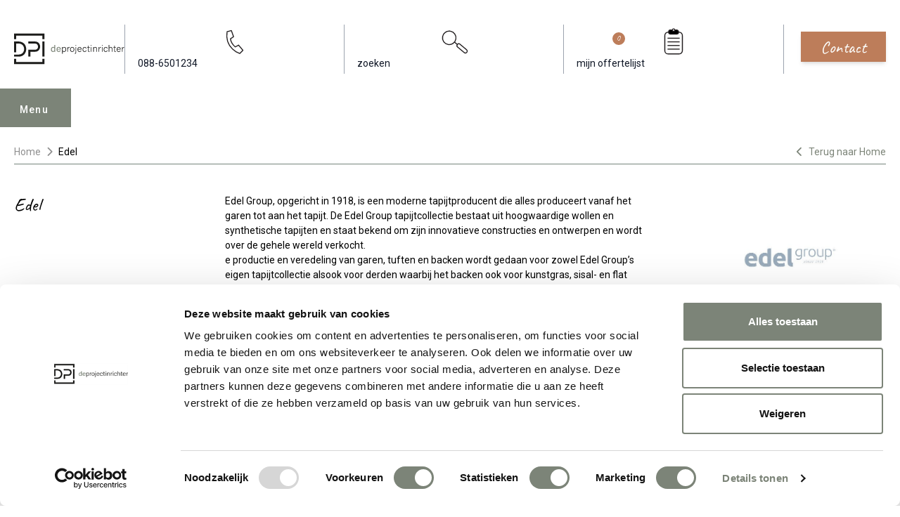

--- FILE ---
content_type: text/css
request_url: https://www.deprojectinrichter.com/css/main.2ec220f3.css
body_size: 21609
content:
.swiper-container{list-style:none;margin:0 auto;overflow:hidden;padding:0;position:relative;z-index:1}.swiper-container-no-flexbox .swiper-slide{float:left}.swiper-container-vertical>.swiper-wrapper{flex-direction:column}.swiper-wrapper{box-sizing:content-box;display:flex;height:100%;position:relative;transition-property:transform;width:100%;z-index:1}.swiper-container-android .swiper-slide,.swiper-wrapper{transform:translateZ(0)}.swiper-container-multirow>.swiper-wrapper{flex-wrap:wrap}.swiper-container-free-mode>.swiper-wrapper{margin:0 auto;transition-timing-function:ease-out}.swiper-slide{flex-shrink:0;height:100%;position:relative;transition-property:transform;width:100%}.swiper-slide-invisible-blank{visibility:hidden}.swiper-container-autoheight,.swiper-container-autoheight .swiper-slide{height:auto}.swiper-container-autoheight .swiper-wrapper{align-items:flex-start;transition-property:transform,height}.swiper-container-3d{perspective:1200px}.swiper-container-3d .swiper-cube-shadow,.swiper-container-3d .swiper-slide,.swiper-container-3d .swiper-slide-shadow-bottom,.swiper-container-3d .swiper-slide-shadow-left,.swiper-container-3d .swiper-slide-shadow-right,.swiper-container-3d .swiper-slide-shadow-top,.swiper-container-3d .swiper-wrapper{transform-style:preserve-3d}.swiper-container-3d .swiper-slide-shadow-bottom,.swiper-container-3d .swiper-slide-shadow-left,.swiper-container-3d .swiper-slide-shadow-right,.swiper-container-3d .swiper-slide-shadow-top{height:100%;left:0;pointer-events:none;position:absolute;top:0;width:100%;z-index:10}.swiper-container-3d .swiper-slide-shadow-left{background-image:linear-gradient(270deg,rgba(0,0,0,.5),transparent)}.swiper-container-3d .swiper-slide-shadow-right{background-image:linear-gradient(90deg,rgba(0,0,0,.5),transparent)}.swiper-container-3d .swiper-slide-shadow-top{background-image:linear-gradient(0deg,rgba(0,0,0,.5),transparent)}.swiper-container-3d .swiper-slide-shadow-bottom{background-image:linear-gradient(180deg,rgba(0,0,0,.5),transparent)}.swiper-container-wp8-horizontal,.swiper-container-wp8-horizontal>.swiper-wrapper{touch-action:pan-y}.swiper-container-wp8-vertical,.swiper-container-wp8-vertical>.swiper-wrapper{touch-action:pan-x}.swiper-button-next,.swiper-button-prev{background-position:50%;background-repeat:no-repeat;background-size:27px 44px;cursor:pointer;height:44px;margin-top:-22px;position:absolute;top:50%;width:27px;z-index:10}.swiper-button-next.swiper-button-disabled,.swiper-button-prev.swiper-button-disabled{cursor:auto;opacity:.35;pointer-events:none}.swiper-button-prev,.swiper-container-rtl .swiper-button-next{background-image:url("data:image/svg+xml;charset=utf-8,%3Csvg xmlns='http://www.w3.org/2000/svg' viewBox='0 0 27 44'%3E%3Cpath d='M0 22 22 0l2.1 2.1L4.2 22l19.9 19.9L22 44 0 22z' fill='%23007aff'/%3E%3C/svg%3E");left:10px;right:auto}.swiper-button-next,.swiper-container-rtl .swiper-button-prev{background-image:url("data:image/svg+xml;charset=utf-8,%3Csvg xmlns='http://www.w3.org/2000/svg' viewBox='0 0 27 44'%3E%3Cpath d='M27 22 5 44l-2.1-2.1L22.8 22 2.9 2.1 5 0l22 22z' fill='%23007aff'/%3E%3C/svg%3E");left:auto;right:10px}.swiper-button-prev.swiper-button-white,.swiper-container-rtl .swiper-button-next.swiper-button-white{background-image:url("data:image/svg+xml;charset=utf-8,%3Csvg xmlns='http://www.w3.org/2000/svg' viewBox='0 0 27 44'%3E%3Cpath d='M0 22 22 0l2.1 2.1L4.2 22l19.9 19.9L22 44 0 22z' fill='%23fff'/%3E%3C/svg%3E")}.swiper-button-next.swiper-button-white,.swiper-container-rtl .swiper-button-prev.swiper-button-white{background-image:url("data:image/svg+xml;charset=utf-8,%3Csvg xmlns='http://www.w3.org/2000/svg' viewBox='0 0 27 44'%3E%3Cpath d='M27 22 5 44l-2.1-2.1L22.8 22 2.9 2.1 5 0l22 22z' fill='%23fff'/%3E%3C/svg%3E")}.swiper-button-prev.swiper-button-black,.swiper-container-rtl .swiper-button-next.swiper-button-black{background-image:url("data:image/svg+xml;charset=utf-8,%3Csvg xmlns='http://www.w3.org/2000/svg' viewBox='0 0 27 44'%3E%3Cpath d='M0 22 22 0l2.1 2.1L4.2 22l19.9 19.9L22 44 0 22z'/%3E%3C/svg%3E")}.swiper-button-next.swiper-button-black,.swiper-container-rtl .swiper-button-prev.swiper-button-black{background-image:url("data:image/svg+xml;charset=utf-8,%3Csvg xmlns='http://www.w3.org/2000/svg' viewBox='0 0 27 44'%3E%3Cpath d='M27 22 5 44l-2.1-2.1L22.8 22 2.9 2.1 5 0l22 22z'/%3E%3C/svg%3E")}.swiper-button-lock{display:none}.swiper-pagination{position:absolute;text-align:center;transform:translateZ(0);transition:opacity .3s;z-index:10}.swiper-pagination.swiper-pagination-hidden{opacity:0}.swiper-container-horizontal>.swiper-pagination-bullets,.swiper-pagination-custom,.swiper-pagination-fraction{bottom:10px;left:0;width:100%}.swiper-pagination-bullets-dynamic{font-size:0;overflow:hidden}.swiper-pagination-bullets-dynamic .swiper-pagination-bullet{position:relative;transform:scale(.33)}.swiper-pagination-bullets-dynamic .swiper-pagination-bullet-active,.swiper-pagination-bullets-dynamic .swiper-pagination-bullet-active-main{transform:scale(1)}.swiper-pagination-bullets-dynamic .swiper-pagination-bullet-active-prev{transform:scale(.66)}.swiper-pagination-bullets-dynamic .swiper-pagination-bullet-active-prev-prev{transform:scale(.33)}.swiper-pagination-bullets-dynamic .swiper-pagination-bullet-active-next{transform:scale(.66)}.swiper-pagination-bullets-dynamic .swiper-pagination-bullet-active-next-next{transform:scale(.33)}.swiper-pagination-bullet{background:#000;border-radius:100%;display:inline-block;height:8px;opacity:.2;width:8px}button.swiper-pagination-bullet{-webkit-appearance:none;-moz-appearance:none;appearance:none;border:none;box-shadow:none;margin:0;padding:0}.swiper-pagination-clickable .swiper-pagination-bullet{cursor:pointer}.swiper-pagination-bullet-active{background:#007aff;opacity:1}.swiper-container-vertical>.swiper-pagination-bullets{right:10px;top:50%;transform:translate3d(0,-50%,0)}.swiper-container-vertical>.swiper-pagination-bullets .swiper-pagination-bullet{display:block;margin:6px 0}.swiper-container-vertical>.swiper-pagination-bullets.swiper-pagination-bullets-dynamic{top:50%;transform:translateY(-50%);width:8px}.swiper-container-vertical>.swiper-pagination-bullets.swiper-pagination-bullets-dynamic .swiper-pagination-bullet{display:inline-block;transition:top .2s,-webkit-transform .2s;transition:transform .2s,top .2s;transition:transform .2s,top .2s,-webkit-transform .2s}.swiper-container-horizontal>.swiper-pagination-bullets .swiper-pagination-bullet{margin:0 4px}.swiper-container-horizontal>.swiper-pagination-bullets.swiper-pagination-bullets-dynamic{left:50%;transform:translateX(-50%);white-space:nowrap}.swiper-container-horizontal>.swiper-pagination-bullets.swiper-pagination-bullets-dynamic .swiper-pagination-bullet{transition:left .2s,-webkit-transform .2s;transition:transform .2s,left .2s;transition:transform .2s,left .2s,-webkit-transform .2s}.swiper-container-horizontal.swiper-container-rtl>.swiper-pagination-bullets-dynamic .swiper-pagination-bullet{transition:right .2s,-webkit-transform .2s;transition:transform .2s,right .2s;transition:transform .2s,right .2s,-webkit-transform .2s}.swiper-pagination-progressbar{background:rgba(0,0,0,.25);position:absolute}.swiper-pagination-progressbar .swiper-pagination-progressbar-fill{background:#007aff;height:100%;left:0;position:absolute;top:0;transform:scale(0);transform-origin:left top;width:100%}.swiper-container-rtl .swiper-pagination-progressbar .swiper-pagination-progressbar-fill{transform-origin:right top}.swiper-container-horizontal>.swiper-pagination-progressbar,.swiper-container-vertical>.swiper-pagination-progressbar.swiper-pagination-progressbar-opposite{height:4px;left:0;top:0;width:100%}.swiper-container-horizontal>.swiper-pagination-progressbar.swiper-pagination-progressbar-opposite,.swiper-container-vertical>.swiper-pagination-progressbar{height:100%;left:0;top:0;width:4px}.swiper-pagination-white .swiper-pagination-bullet-active{background:#fff}.swiper-pagination-progressbar.swiper-pagination-white{background:hsla(0,0%,100%,.25)}.swiper-pagination-progressbar.swiper-pagination-white .swiper-pagination-progressbar-fill{background:#fff}.swiper-pagination-black .swiper-pagination-bullet-active{background:#000}.swiper-pagination-progressbar.swiper-pagination-black{background:rgba(0,0,0,.25)}.swiper-pagination-progressbar.swiper-pagination-black .swiper-pagination-progressbar-fill{background:#000}.swiper-pagination-lock{display:none}.swiper-scrollbar{background:rgba(0,0,0,.1);border-radius:10px;position:relative;-ms-touch-action:none}.swiper-container-horizontal>.swiper-scrollbar{bottom:3px;height:5px;left:1%;position:absolute;width:98%;z-index:50}.swiper-container-vertical>.swiper-scrollbar{height:98%;position:absolute;right:3px;top:1%;width:5px;z-index:50}.swiper-scrollbar-drag{background:rgba(0,0,0,.5);border-radius:10px;height:100%;left:0;position:relative;top:0;width:100%}.swiper-scrollbar-cursor-drag{cursor:move}.swiper-scrollbar-lock{display:none}.swiper-zoom-container{align-items:center;display:flex;height:100%;justify-content:center;text-align:center;width:100%}.swiper-zoom-container>canvas,.swiper-zoom-container>img,.swiper-zoom-container>svg{max-height:100%;max-width:100%;-o-object-fit:contain;object-fit:contain}.swiper-slide-zoomed{cursor:move}.swiper-lazy-preloader{-webkit-animation:swiper-preloader-spin 1s steps(12) infinite;animation:swiper-preloader-spin 1s steps(12) infinite;height:42px;left:50%;margin-left:-21px;margin-top:-21px;position:absolute;top:50%;transform-origin:50%;width:42px;z-index:10}.swiper-lazy-preloader:after{background-image:url("data:image/svg+xml;charset=utf-8,%3Csvg viewBox='0 0 120 120' xmlns='http://www.w3.org/2000/svg' xmlns:xlink='http://www.w3.org/1999/xlink'%3E%3Cdefs%3E%3Cpath id='a' stroke='%236c6c6c' stroke-width='11' stroke-linecap='round' d='M60 7v20'/%3E%3C/defs%3E%3Cuse xlink:href='%23a' opacity='.27'/%3E%3Cuse xlink:href='%23a' opacity='.27' transform='rotate(30 60 60)'/%3E%3Cuse xlink:href='%23a' opacity='.27' transform='rotate(60 60 60)'/%3E%3Cuse xlink:href='%23a' opacity='.27' transform='rotate(90 60 60)'/%3E%3Cuse xlink:href='%23a' opacity='.27' transform='rotate(120 60 60)'/%3E%3Cuse xlink:href='%23a' opacity='.27' transform='rotate(150 60 60)'/%3E%3Cuse xlink:href='%23a' opacity='.37' transform='rotate(180 60 60)'/%3E%3Cuse xlink:href='%23a' opacity='.46' transform='rotate(210 60 60)'/%3E%3Cuse xlink:href='%23a' opacity='.56' transform='rotate(240 60 60)'/%3E%3Cuse xlink:href='%23a' opacity='.66' transform='rotate(270 60 60)'/%3E%3Cuse xlink:href='%23a' opacity='.75' transform='rotate(300 60 60)'/%3E%3Cuse xlink:href='%23a' opacity='.85' transform='rotate(330 60 60)'/%3E%3C/svg%3E");background-position:50%;background-repeat:no-repeat;background-size:100%;content:"";display:block;height:100%;width:100%}.swiper-lazy-preloader-white:after{background-image:url("data:image/svg+xml;charset=utf-8,%3Csvg viewBox='0 0 120 120' xmlns='http://www.w3.org/2000/svg' xmlns:xlink='http://www.w3.org/1999/xlink'%3E%3Cdefs%3E%3Cpath id='a' stroke='%23fff' stroke-width='11' stroke-linecap='round' d='M60 7v20'/%3E%3C/defs%3E%3Cuse xlink:href='%23a' opacity='.27'/%3E%3Cuse xlink:href='%23a' opacity='.27' transform='rotate(30 60 60)'/%3E%3Cuse xlink:href='%23a' opacity='.27' transform='rotate(60 60 60)'/%3E%3Cuse xlink:href='%23a' opacity='.27' transform='rotate(90 60 60)'/%3E%3Cuse xlink:href='%23a' opacity='.27' transform='rotate(120 60 60)'/%3E%3Cuse xlink:href='%23a' opacity='.27' transform='rotate(150 60 60)'/%3E%3Cuse xlink:href='%23a' opacity='.37' transform='rotate(180 60 60)'/%3E%3Cuse xlink:href='%23a' opacity='.46' transform='rotate(210 60 60)'/%3E%3Cuse xlink:href='%23a' opacity='.56' transform='rotate(240 60 60)'/%3E%3Cuse xlink:href='%23a' opacity='.66' transform='rotate(270 60 60)'/%3E%3Cuse xlink:href='%23a' opacity='.75' transform='rotate(300 60 60)'/%3E%3Cuse xlink:href='%23a' opacity='.85' transform='rotate(330 60 60)'/%3E%3C/svg%3E")}@-webkit-keyframes swiper-preloader-spin{to{transform:rotate(1turn)}}@keyframes swiper-preloader-spin{to{transform:rotate(1turn)}}.swiper-container .swiper-notification{left:0;opacity:0;pointer-events:none;position:absolute;top:0;z-index:-1000}.swiper-container-fade.swiper-container-free-mode .swiper-slide{transition-timing-function:ease-out}.swiper-container-fade .swiper-slide{pointer-events:none;transition-property:opacity}.swiper-container-fade .swiper-slide .swiper-slide{pointer-events:none}.swiper-container-fade .swiper-slide-active,.swiper-container-fade .swiper-slide-active .swiper-slide-active{pointer-events:auto}.swiper-container-cube{overflow:visible}.swiper-container-cube .swiper-slide{-webkit-backface-visibility:hidden;backface-visibility:hidden;height:100%;pointer-events:none;transform-origin:0 0;visibility:hidden;width:100%;z-index:1}.swiper-container-cube .swiper-slide .swiper-slide{pointer-events:none}.swiper-container-cube.swiper-container-rtl .swiper-slide{transform-origin:100% 0}.swiper-container-cube .swiper-slide-active,.swiper-container-cube .swiper-slide-active .swiper-slide-active{pointer-events:auto}.swiper-container-cube .swiper-slide-active,.swiper-container-cube .swiper-slide-next,.swiper-container-cube .swiper-slide-next+.swiper-slide,.swiper-container-cube .swiper-slide-prev{pointer-events:auto;visibility:visible}.swiper-container-cube .swiper-slide-shadow-bottom,.swiper-container-cube .swiper-slide-shadow-left,.swiper-container-cube .swiper-slide-shadow-right,.swiper-container-cube .swiper-slide-shadow-top{-webkit-backface-visibility:hidden;backface-visibility:hidden;z-index:0}.swiper-container-cube .swiper-cube-shadow{background:#000;bottom:0;filter:blur(50px);height:100%;left:0;opacity:.6;position:absolute;width:100%;z-index:0}.swiper-container-flip{overflow:visible}.swiper-container-flip .swiper-slide{-webkit-backface-visibility:hidden;backface-visibility:hidden;pointer-events:none;z-index:1}.swiper-container-flip .swiper-slide .swiper-slide{pointer-events:none}.swiper-container-flip .swiper-slide-active,.swiper-container-flip .swiper-slide-active .swiper-slide-active{pointer-events:auto}.swiper-container-flip .swiper-slide-shadow-bottom,.swiper-container-flip .swiper-slide-shadow-left,.swiper-container-flip .swiper-slide-shadow-right,.swiper-container-flip .swiper-slide-shadow-top{-webkit-backface-visibility:hidden;backface-visibility:hidden;z-index:0}.swiper-container-coverflow .swiper-wrapper{-ms-perspective:1200px}:host,:root{--fa-style-family-classic:"Font Awesome 6 Free";--fa-font-solid:normal 900 1em/1 "Font Awesome 6 Free"}.fa{font-family:Font Awesome\ 6 Free;font-weight:900}.fa,.fa-brands,.fa-classic,.fa-regular,.fa-sharp,.fa-solid,.fab,.far,.fas{-moz-osx-font-smoothing:grayscale;-webkit-font-smoothing:antialiased;text-rendering:auto;display:inline-block;font-style:normal;font-variant:normal;line-height:1}.fa-classic,.fa-regular,.fa-solid,.far,.fas{font-family:Font Awesome\ 6 Free}.fa-brands,.fab{font-family:Font Awesome\ 6 Brands}.fa-envelope:before{content:"\f0e0"}.fa-phone:before{content:"\f095"}.fa-chevron-up:before{content:"\f077"}.fa-chevron-right:before{content:"\f054"}.fa-chevron-down:before{content:"\f078"}.fa-chevron-left:before{content:"\f053"}.fa-linkedin:before{content:"\f08c"}.fa-twitter:before{content:"\f099"}.fa-facebook-f:before{content:"\f39e"}.fa-pinterest:before{content:"\f0d2"}.fa-instagram:before{content:"\f16d"}.fa-youtube:before{content:"\f167"}.fa-times:before{content:"\f00d"}.fa-circle-chevron-down:before{content:"\f13a"}.fa-file-zipper:before{content:"\f1c6"}.fa-file-powerpoint:before{content:"\f1c4"}.fa-file-pdf:before{content:"\f1c1"}.fa-file-image:before{content:"\f1c5"}.fa-file-lines:before{content:"\f15c"}@font-face{font-display:block;font-family:Font Awesome\ 6 Brands;font-style:normal;font-weight:400;src:url(/fonts/fa-brands-400.woff2?e1a247a5ef41e1975742ccac2bcdd2b3) format("woff2"),url(/fonts/fa-brands-400.ttf?f9ee61fab3c11e2f3ed358f7f7e08fd1) format("truetype")}@font-face{font-display:block;font-family:Font Awesome\ 6 Free;font-style:normal;font-weight:900;src:url(/fonts/fa-solid-900.woff2?66104b766c3d0462b3c5a310ce92e1aa) format("woff2"),url(/fonts/fa-solid-900.ttf?b48ad290d0335879a92bb6a7e8e08976) format("truetype")}.tabs-tab-list{display:flex;list-style:none;margin:0;padding:0}.tabs-tab-list li{margin:0}.tabs-trigger{border-bottom:none;color:#666;display:none;font-weight:400;margin:0 5px 0 1px;padding:15px 20px;text-decoration:none}.tabs-trigger:hover{border-bottom:none;color:#000}.tabs-trigger.is-selected,.tabs-trigger.is-selected:focus,.tabs-trigger.is-selected:hover{border-bottom:2px solid #000;color:#000}.tabs-trigger:active{outline:none}.tabs-panel{display:block;margin:0;padding:0}.tabs-panel:not(:first-of-type){border-top:2px solid #eee}.tabs-panel:not(:last-child){border-bottom:none}.tabs-panel .content{margin-top:10px;padding:20px}.tabs-panel.is-hidden .content{display:none}.tabs-panel:active,.tabs-panel:focus{outline:none}.is-initialized.tabs-allowed .tabs-panel{display:inherit}.accordion-trigger{align-items:center;cursor:pointer;display:flex;justify-content:space-between;padding:15px 20px}.accordion-trigger-icon{pointer-events:none}@media (min-width:40em){.tabs-allowed .accordion-trigger{display:none}.tabs-allowed .tabs-trigger{display:block}.tabs-allowed .tabs-panel,.tabs-allowed .tabs-panel.is-hidden{display:none}.tabs-allowed .tabs-panel{border-top:2px solid #eee}.tabs-allowed .tabs-tab-list{margin-bottom:-2px}}.accordion-trigger-icon{display:inline-block;float:right;height:22px;width:22px}.accordion-trigger-icon svg{margin:0}[aria-expanded=true] .vert{display:none}.label--close,.label--open{clip:rect(0 0 0 0);border:0;display:block;height:1px;margin:-1px;overflow:hidden;padding:0;position:absolute;width:1px}.is-open .label--open,.label--close{display:none}.is-open .label--close{display:block}body.compensate-for-scrollbar{overflow:hidden}.fancybox-active{height:auto}.fancybox-is-hidden{left:-9999px;margin:0;position:absolute!important;top:-9999px;visibility:hidden}.fancybox-container{-webkit-tap-highlight-color:transparent;-webkit-backface-visibility:hidden;height:100%;left:0;outline:none;position:fixed;top:0;touch-action:manipulation;transform:translateZ(0);width:100%;z-index:99992}.fancybox-container *{box-sizing:border-box}.fancybox-bg,.fancybox-inner,.fancybox-outer,.fancybox-stage{bottom:0;left:0;position:absolute;right:0;top:0}.fancybox-outer{-webkit-overflow-scrolling:touch;overflow-y:auto}.fancybox-bg{background:#1e1e1e;opacity:0;transition-duration:inherit;transition-property:opacity;transition-timing-function:cubic-bezier(.47,0,.74,.71)}.fancybox-is-open .fancybox-bg{opacity:.9;transition-timing-function:cubic-bezier(.22,.61,.36,1)}.fancybox-caption,.fancybox-infobar,.fancybox-navigation .fancybox-button,.fancybox-toolbar{direction:ltr;opacity:0;position:absolute;transition:opacity .25s ease,visibility 0s ease .25s;visibility:hidden;z-index:99997}.fancybox-show-caption .fancybox-caption,.fancybox-show-infobar .fancybox-infobar,.fancybox-show-nav .fancybox-navigation .fancybox-button,.fancybox-show-toolbar .fancybox-toolbar{opacity:1;transition:opacity .25s ease 0s,visibility 0s ease 0s;visibility:visible}.fancybox-infobar{-webkit-font-smoothing:subpixel-antialiased;-webkit-touch-callout:none;color:#ccc;font-size:13px;height:44px;left:0;line-height:44px;min-width:44px;mix-blend-mode:difference;padding:0 10px;pointer-events:none;top:0;-webkit-user-select:none;-moz-user-select:none;user-select:none}.fancybox-toolbar{right:0;top:0}.fancybox-stage{direction:ltr;overflow:visible;transform:translateZ(0);z-index:99994}.fancybox-is-open .fancybox-stage{overflow:hidden}.fancybox-slide{-webkit-overflow-scrolling:touch;-webkit-backface-visibility:hidden;display:none;height:100%;left:0;outline:none;overflow:auto;padding:44px;position:absolute;text-align:center;top:0;transition-property:transform,opacity;white-space:normal;width:100%;z-index:99994}.fancybox-slide:before{content:"";display:inline-block;font-size:0;height:100%;vertical-align:middle;width:0}.fancybox-is-sliding .fancybox-slide,.fancybox-slide--current,.fancybox-slide--next,.fancybox-slide--previous{display:block}.fancybox-slide--image{overflow:hidden;padding:44px 0}.fancybox-slide--image:before{display:none}.fancybox-slide--html{padding:6px}.fancybox-content{-webkit-overflow-scrolling:touch;background:#fff;display:inline-block;margin:0;max-width:100%;overflow:auto;padding:44px;position:relative;text-align:left;vertical-align:middle}.fancybox-slide--image .fancybox-content{-webkit-animation-timing-function:cubic-bezier(.5,0,.14,1);animation-timing-function:cubic-bezier(.5,0,.14,1);-webkit-backface-visibility:hidden;background:transparent;background-repeat:no-repeat;background-size:100% 100%;left:0;max-width:none;overflow:visible;padding:0;position:absolute;top:0;transform-origin:top left;transition-property:transform,opacity;-webkit-user-select:none;-moz-user-select:none;user-select:none;z-index:99995}.fancybox-can-zoomOut .fancybox-content{cursor:zoom-out}.fancybox-can-zoomIn .fancybox-content{cursor:zoom-in}.fancybox-can-pan .fancybox-content,.fancybox-can-swipe .fancybox-content{cursor:-webkit-grab;cursor:grab}.fancybox-is-grabbing .fancybox-content{cursor:-webkit-grabbing;cursor:grabbing}.fancybox-container [data-selectable=true]{cursor:text}.fancybox-image,.fancybox-spaceball{background:transparent;border:0;height:100%;left:0;margin:0;max-height:none;max-width:none;padding:0;position:absolute;top:0;-webkit-user-select:none;-moz-user-select:none;user-select:none;width:100%}.fancybox-spaceball{z-index:1}.fancybox-slide--iframe .fancybox-content,.fancybox-slide--map .fancybox-content,.fancybox-slide--pdf .fancybox-content,.fancybox-slide--video .fancybox-content{height:100%;overflow:visible;padding:0;width:100%}.fancybox-slide--video .fancybox-content{background:#000}.fancybox-slide--map .fancybox-content{background:#e5e3df}.fancybox-slide--iframe .fancybox-content{background:#fff}.fancybox-iframe,.fancybox-video{background:transparent;border:0;display:block;height:100%;margin:0;overflow:hidden;padding:0;width:100%}.fancybox-iframe{left:0;position:absolute;top:0}.fancybox-error{background:#fff;cursor:default;max-width:400px;padding:40px;width:100%}.fancybox-error p{color:#444;font-size:16px;line-height:20px;margin:0;padding:0}.fancybox-button{background:rgba(30,30,30,.6);border:0;border-radius:0;box-shadow:none;cursor:pointer;display:inline-block;height:44px;margin:0;padding:10px;position:relative;transition:color .2s;vertical-align:top;visibility:inherit;width:44px}.fancybox-button,.fancybox-button:link,.fancybox-button:visited{color:#ccc}.fancybox-button:hover{color:#fff}.fancybox-button:focus{outline:none}.fancybox-button.fancybox-focus{outline:1px dotted}.fancybox-button[disabled],.fancybox-button[disabled]:hover{color:#888;cursor:default;outline:none}.fancybox-button div{height:100%}.fancybox-button svg{display:block;height:100%;overflow:visible;position:relative;width:100%}.fancybox-button svg path{fill:currentColor;stroke-width:0}.fancybox-button--fsenter svg:nth-child(2),.fancybox-button--fsexit svg:first-child,.fancybox-button--pause svg:first-child,.fancybox-button--play svg:nth-child(2){display:none}.fancybox-progress{background:#ff5268;height:2px;left:0;position:absolute;right:0;top:0;transform:scaleX(0);transform-origin:0;transition-property:transform;transition-timing-function:linear;z-index:99998}.fancybox-close-small{background:transparent;border:0;border-radius:0;color:#ccc;cursor:pointer;opacity:.8;padding:8px;position:absolute;right:-12px;top:-44px;z-index:401}.fancybox-close-small:hover{color:#fff;opacity:1}.fancybox-slide--html .fancybox-close-small{color:currentColor;padding:10px;right:0;top:0}.fancybox-slide--image.fancybox-is-scaling .fancybox-content{overflow:hidden}.fancybox-is-scaling .fancybox-close-small,.fancybox-is-zoomable.fancybox-can-pan .fancybox-close-small{display:none}.fancybox-navigation .fancybox-button{background-clip:content-box;height:100px;opacity:0;position:absolute;top:calc(50% - 50px);width:70px}.fancybox-navigation .fancybox-button div{padding:7px}.fancybox-navigation .fancybox-button--arrow_left{left:0;left:env(safe-area-inset-left);padding:31px 26px 31px 6px}.fancybox-navigation .fancybox-button--arrow_right{padding:31px 6px 31px 26px;right:0;right:env(safe-area-inset-right)}.fancybox-caption{background:linear-gradient(0deg,rgba(0,0,0,.85),rgba(0,0,0,.3) 50%,rgba(0,0,0,.15) 65%,rgba(0,0,0,.075) 75.5%,rgba(0,0,0,.037) 82.85%,rgba(0,0,0,.019) 88%,transparent);bottom:0;color:#eee;font-size:14px;font-weight:400;left:0;line-height:1.5;padding:75px 44px 25px;pointer-events:none;right:0;text-align:center;z-index:99996}@supports (padding:max(0px)){.fancybox-caption{padding:75px max(44px,env(safe-area-inset-right)) max(25px,env(safe-area-inset-bottom)) max(44px,env(safe-area-inset-left))}}.fancybox-caption--separate{margin-top:-50px}.fancybox-caption__body{max-height:50vh;overflow:auto;pointer-events:all}.fancybox-caption a,.fancybox-caption a:link,.fancybox-caption a:visited{color:#ccc;text-decoration:none}.fancybox-caption a:hover{color:#fff;text-decoration:underline}.fancybox-loading{-webkit-animation:a 1s linear infinite;animation:a 1s linear infinite;background:transparent;border:4px solid;border-color:#888 #888 #fff;border-radius:50%;height:50px;left:50%;margin:-25px 0 0 -25px;opacity:.7;padding:0;position:absolute;top:50%;width:50px;z-index:99999}@-webkit-keyframes a{to{transform:rotate(1turn)}}@keyframes a{to{transform:rotate(1turn)}}.fancybox-animated{transition-timing-function:cubic-bezier(0,0,.25,1)}.fancybox-fx-slide.fancybox-slide--previous{opacity:0;transform:translate3d(-100%,0,0)}.fancybox-fx-slide.fancybox-slide--next{opacity:0;transform:translate3d(100%,0,0)}.fancybox-fx-slide.fancybox-slide--current{opacity:1;transform:translateZ(0)}.fancybox-fx-fade.fancybox-slide--next,.fancybox-fx-fade.fancybox-slide--previous{opacity:0;transition-timing-function:cubic-bezier(.19,1,.22,1)}.fancybox-fx-fade.fancybox-slide--current{opacity:1}.fancybox-fx-zoom-in-out.fancybox-slide--previous{opacity:0;transform:scale3d(1.5,1.5,1.5)}.fancybox-fx-zoom-in-out.fancybox-slide--next{opacity:0;transform:scale3d(.5,.5,.5)}.fancybox-fx-zoom-in-out.fancybox-slide--current{opacity:1;transform:scaleX(1)}.fancybox-fx-rotate.fancybox-slide--previous{opacity:0;transform:rotate(-1turn)}.fancybox-fx-rotate.fancybox-slide--next{opacity:0;transform:rotate(1turn)}.fancybox-fx-rotate.fancybox-slide--current{opacity:1;transform:rotate(0deg)}.fancybox-fx-circular.fancybox-slide--previous{opacity:0;transform:scale3d(0,0,0) translate3d(-100%,0,0)}.fancybox-fx-circular.fancybox-slide--next{opacity:0;transform:scale3d(0,0,0) translate3d(100%,0,0)}.fancybox-fx-circular.fancybox-slide--current{opacity:1;transform:scaleX(1) translateZ(0)}.fancybox-fx-tube.fancybox-slide--previous{transform:translate3d(-100%,0,0) scale(.1) skew(-10deg)}.fancybox-fx-tube.fancybox-slide--next{transform:translate3d(100%,0,0) scale(.1) skew(10deg)}.fancybox-fx-tube.fancybox-slide--current{transform:translateZ(0) scale(1)}@media (max-height:576px){.fancybox-slide{padding-left:6px;padding-right:6px}.fancybox-slide--image{padding:6px 0}.fancybox-close-small{right:-6px}.fancybox-slide--image .fancybox-close-small{background:#4e4e4e;color:#f2f4f6;height:36px;opacity:1;padding:6px;right:0;top:0;width:36px}.fancybox-caption{padding-left:12px;padding-right:12px}@supports (padding:max(0px)){.fancybox-caption{padding-left:max(12px,env(safe-area-inset-left));padding-right:max(12px,env(safe-area-inset-right))}}}.fancybox-share{background:#f4f4f4;border-radius:3px;max-width:90%;padding:30px;text-align:center}.fancybox-share h1{color:#222;font-size:35px;font-weight:700;margin:0 0 20px}.fancybox-share p{margin:0;padding:0}.fancybox-share__button{border:0;border-radius:3px;display:inline-block;font-size:14px;font-weight:700;line-height:40px;margin:0 5px 10px;min-width:130px;padding:0 15px;text-decoration:none;transition:all .2s;-webkit-user-select:none;-moz-user-select:none;user-select:none;white-space:nowrap}.fancybox-share__button:link,.fancybox-share__button:visited{color:#fff}.fancybox-share__button:hover{text-decoration:none}.fancybox-share__button--fb{background:#3b5998}.fancybox-share__button--fb:hover{background:#344e86}.fancybox-share__button--pt{background:#bd081d}.fancybox-share__button--pt:hover{background:#aa0719}.fancybox-share__button--tw{background:#1da1f2}.fancybox-share__button--tw:hover{background:#0d95e8}.fancybox-share__button svg{height:25px;margin-right:7px;position:relative;top:-1px;vertical-align:middle;width:25px}.fancybox-share__button svg path{fill:#fff}.fancybox-share__input{background:transparent;border:0;border-bottom:1px solid #d7d7d7;border-radius:0;color:#5d5b5b;font-size:14px;margin:10px 0 0;outline:none;padding:10px 15px;width:100%}.fancybox-thumbs{-webkit-overflow-scrolling:touch;-ms-overflow-style:-ms-autohiding-scrollbar;-webkit-tap-highlight-color:rgba(0,0,0,0);background:#ddd;bottom:0;display:none;margin:0;padding:2px 2px 4px;position:absolute;right:0;top:0;width:212px;z-index:99995}.fancybox-thumbs-x{overflow-x:auto;overflow-y:hidden}.fancybox-show-thumbs .fancybox-thumbs{display:block}.fancybox-show-thumbs .fancybox-inner{right:212px}.fancybox-thumbs__list{font-size:0;height:100%;list-style:none;margin:0;overflow-x:hidden;overflow-y:auto;padding:0;position:absolute;position:relative;white-space:nowrap;width:100%}.fancybox-thumbs-x .fancybox-thumbs__list{overflow:hidden}.fancybox-thumbs-y .fancybox-thumbs__list::-webkit-scrollbar{width:7px}.fancybox-thumbs-y .fancybox-thumbs__list::-webkit-scrollbar-track{background:#fff;border-radius:10px;box-shadow:inset 0 0 6px rgba(0,0,0,.3)}.fancybox-thumbs-y .fancybox-thumbs__list::-webkit-scrollbar-thumb{background:#2a2a2a;border-radius:10px}.fancybox-thumbs__list a{-webkit-tap-highlight-color:transparent;-webkit-backface-visibility:hidden;backface-visibility:hidden;background-color:rgba(0,0,0,.1);background-position:50%;background-repeat:no-repeat;background-size:cover;cursor:pointer;float:left;height:75px;margin:2px;max-height:calc(100% - 8px);max-width:calc(50% - 4px);outline:none;overflow:hidden;padding:0;position:relative;width:100px}.fancybox-thumbs__list a:before{border:6px solid #ff5268;bottom:0;content:"";left:0;opacity:0;position:absolute;right:0;top:0;transition:all .2s cubic-bezier(.25,.46,.45,.94);z-index:99991}.fancybox-thumbs__list a:focus:before{opacity:.5}.fancybox-thumbs__list a.fancybox-thumbs-active:before{opacity:1}@media (max-width:576px){.fancybox-thumbs{width:110px}.fancybox-show-thumbs .fancybox-inner{right:110px}.fancybox-thumbs__list a{max-width:calc(100% - 10px)}}
/*! PhotoSwipe main CSS by Dmytro Semenov | photoswipe.com */.pswp{--pswp-bg:#000;--pswp-placeholder-bg:#222;--pswp-root-z-index:100000;--pswp-preloader-color:rgba(79,79,79,.4);--pswp-preloader-color-secondary:hsla(0,0%,100%,.9);--pswp-icon-color:#fff;--pswp-icon-color-secondary:#4f4f4f;--pswp-icon-stroke-color:#4f4f4f;--pswp-icon-stroke-width:2px;--pswp-error-text-color:var(--pswp-icon-color);-webkit-tap-highlight-color:rgba(0,0,0,0);contain:layout style size;display:none;height:100%;left:0;opacity:.003;position:fixed;top:0;touch-action:none;width:100%;z-index:var(--pswp-root-z-index)}.pswp,.pswp:focus{outline:0}.pswp *{box-sizing:border-box}.pswp img{max-width:none}.pswp--open{display:block}.pswp,.pswp__bg{transform:translateZ(0);will-change:opacity}.pswp__bg{background:var(--pswp-bg);opacity:.005}.pswp,.pswp__scroll-wrap{overflow:hidden}.pswp__bg,.pswp__container,.pswp__content,.pswp__img,.pswp__item,.pswp__scroll-wrap,.pswp__zoom-wrap{height:100%;left:0;position:absolute;top:0;width:100%}.pswp__img,.pswp__zoom-wrap{height:auto;width:auto}.pswp--click-to-zoom.pswp--zoom-allowed .pswp__img{cursor:zoom-in}.pswp--click-to-zoom.pswp--zoomed-in .pswp__img{cursor:move;cursor:-webkit-grab;cursor:grab}.pswp--click-to-zoom.pswp--zoomed-in .pswp__img:active{cursor:-webkit-grabbing;cursor:grabbing}.pswp--no-mouse-drag.pswp--zoomed-in .pswp__img,.pswp--no-mouse-drag.pswp--zoomed-in .pswp__img:active,.pswp__img{cursor:zoom-out}.pswp__button,.pswp__container,.pswp__counter,.pswp__img{-webkit-user-select:none;-moz-user-select:none;user-select:none}.pswp__item{overflow:hidden;z-index:1}.pswp__hidden{display:none!important}.pswp__content{pointer-events:none}.pswp__content>*{pointer-events:auto}.pswp__error-msg-container{display:grid}.pswp__error-msg{color:var(--pswp-error-text-color);font-size:1em;line-height:1;margin:auto}.pswp .pswp__hide-on-close{opacity:.005;pointer-events:none;transition:opacity var(--pswp-transition-duration) cubic-bezier(.4,0,.22,1);will-change:opacity;z-index:10}.pswp--ui-visible .pswp__hide-on-close{opacity:1;pointer-events:auto}.pswp__button{-webkit-touch-callout:none;-webkit-appearance:none;background:none;border:0;box-shadow:none;cursor:pointer;display:block;height:60px;margin:0;opacity:.85;overflow:hidden;padding:0;position:relative;width:50px}.pswp__button:active,.pswp__button:focus,.pswp__button:hover{background:none;border:0;box-shadow:none;opacity:1;padding:0;transition:none}.pswp__button:disabled{cursor:auto;opacity:.3}.pswp__icn{fill:var(--pswp-icon-color);color:var(--pswp-icon-color-secondary);height:32px;left:9px;overflow:hidden;pointer-events:none;position:absolute;top:14px;width:32px}.pswp__icn-shadow{stroke:var(--pswp-icon-stroke-color);stroke-width:var(--pswp-icon-stroke-width);fill:none}.pswp__icn:focus{outline:0}.pswp__img--with-bg,div.pswp__img--placeholder{background:var(--pswp-placeholder-bg)}.pswp__top-bar{display:flex;flex-direction:row;height:60px;justify-content:flex-end;left:0;pointer-events:none!important;position:absolute;top:0;width:100%;z-index:10}.pswp__top-bar>*{pointer-events:auto;will-change:opacity}.pswp__button--close{margin-right:6px}.pswp__button--arrow{height:100px;margin-top:-50px;position:absolute;top:0;top:50%;width:75px}.pswp__button--arrow:disabled{cursor:default;display:none}.pswp__button--arrow .pswp__icn{background:none;border-radius:0;height:60px;margin-top:-30px;top:50%;width:60px}.pswp--one-slide .pswp__button--arrow{display:none}.pswp--touch .pswp__button--arrow{visibility:hidden}.pswp--has_mouse .pswp__button--arrow{visibility:visible}.pswp__button--arrow--prev{left:0;right:auto}.pswp__button--arrow--next{right:0}.pswp__button--arrow--next .pswp__icn{left:auto;right:14px;transform:scaleX(-1)}.pswp__button--zoom{display:none}.pswp--zoom-allowed .pswp__button--zoom{display:block}.pswp--zoomed-in .pswp__zoom-icn-bar-v{display:none}.pswp__preloader{height:60px;margin-right:auto;overflow:hidden;position:relative;width:50px}.pswp__preloader .pswp__icn{-webkit-animation:pswp-clockwise .6s linear infinite;animation:pswp-clockwise .6s linear infinite;opacity:0;transition:opacity .2s linear}.pswp__preloader--active .pswp__icn{opacity:.85}@-webkit-keyframes pswp-clockwise{0%{transform:rotate(0deg)}to{transform:rotate(1turn)}}@keyframes pswp-clockwise{0%{transform:rotate(0deg)}to{transform:rotate(1turn)}}.pswp__counter{color:var(--pswp-icon-color);font-size:14px;height:30px;line-height:30px;margin:15px 0 0 20px;opacity:.85;text-shadow:1px 1px 3px var(--pswp-icon-color-secondary)}.pswp--one-slide .pswp__counter{display:none}
/*! tailwindcss v3.2.4 | MIT License | https://tailwindcss.com*/*,:after,:before{border:0 solid #e5e7eb;box-sizing:border-box}:after,:before{--tw-content:""}html{-webkit-text-size-adjust:100%;font-feature-settings:normal;font-family:Roboto,ui-sans-serif,system-ui,-apple-system,BlinkMacSystemFont,Segoe UI,Helvetica Neue,Arial,Noto Sans,sans-serif,Apple Color Emoji,Segoe UI Emoji,Segoe UI Symbol,Noto Color Emoji;line-height:1.5;-moz-tab-size:4;-o-tab-size:4;tab-size:4}body{line-height:inherit;margin:0}hr{border-top-width:1px;color:inherit;height:0}abbr:where([title]){-webkit-text-decoration:underline dotted;text-decoration:underline dotted}h1,h2,h3,h4,h5,h6{font-size:inherit;font-weight:inherit}a{color:inherit;text-decoration:inherit}b,strong{font-weight:bolder}code,kbd,pre,samp{font-family:ui-monospace,SFMono-Regular,Menlo,Monaco,Consolas,Liberation Mono,Courier New,monospace;font-size:1em}small{font-size:80%}sub,sup{font-size:75%;line-height:0;position:relative;vertical-align:baseline}sub{bottom:-.25em}sup{top:-.5em}table{border-collapse:collapse;border-color:inherit;text-indent:0}button,input,optgroup,select,textarea{color:inherit;font-family:inherit;font-size:100%;font-weight:inherit;line-height:inherit;margin:0;padding:0}button,select{text-transform:none}[type=button],[type=reset],[type=submit],button{-webkit-appearance:button;background-color:transparent;background-image:none}:-moz-focusring{outline:auto}:-moz-ui-invalid{box-shadow:none}progress{vertical-align:baseline}::-webkit-inner-spin-button,::-webkit-outer-spin-button{height:auto}[type=search]{-webkit-appearance:textfield;outline-offset:-2px}::-webkit-search-decoration{-webkit-appearance:none}::-webkit-file-upload-button{-webkit-appearance:button;font:inherit}summary{display:list-item}blockquote,dd,dl,figure,h1,h2,h3,h4,h5,h6,hr,p,pre{margin:0}fieldset{margin:0}fieldset,legend{padding:0}menu,ol,ul{list-style:none;margin:0;padding:0}textarea{resize:vertical}input::-moz-placeholder,textarea::-moz-placeholder{color:#9ca3af;opacity:1}input::placeholder,textarea::placeholder{color:#9ca3af;opacity:1}[role=button],button{cursor:pointer}:disabled{cursor:default}audio,canvas,embed,iframe,img,object,svg,video{display:block;vertical-align:middle}img,video{height:auto;max-width:100%}[hidden]{display:none}html{font-family:Roboto,system-ui,sans-serif;font-size:14px}*,:after,:before{--tw-border-spacing-x:0;--tw-border-spacing-y:0;--tw-translate-x:0;--tw-translate-y:0;--tw-rotate:0;--tw-skew-x:0;--tw-skew-y:0;--tw-scale-x:1;--tw-scale-y:1;--tw-pan-x: ;--tw-pan-y: ;--tw-pinch-zoom: ;--tw-scroll-snap-strictness:proximity;--tw-ordinal: ;--tw-slashed-zero: ;--tw-numeric-figure: ;--tw-numeric-spacing: ;--tw-numeric-fraction: ;--tw-ring-inset: ;--tw-ring-offset-width:0px;--tw-ring-offset-color:#fff;--tw-ring-color:rgba(59,130,246,.5);--tw-ring-offset-shadow:0 0 #0000;--tw-ring-shadow:0 0 #0000;--tw-shadow:0 0 #0000;--tw-shadow-colored:0 0 #0000;--tw-blur: ;--tw-brightness: ;--tw-contrast: ;--tw-grayscale: ;--tw-hue-rotate: ;--tw-invert: ;--tw-saturate: ;--tw-sepia: ;--tw-drop-shadow: ;--tw-backdrop-blur: ;--tw-backdrop-brightness: ;--tw-backdrop-contrast: ;--tw-backdrop-grayscale: ;--tw-backdrop-hue-rotate: ;--tw-backdrop-invert: ;--tw-backdrop-opacity: ;--tw-backdrop-saturate: ;--tw-backdrop-sepia: }::-webkit-backdrop{--tw-border-spacing-x:0;--tw-border-spacing-y:0;--tw-translate-x:0;--tw-translate-y:0;--tw-rotate:0;--tw-skew-x:0;--tw-skew-y:0;--tw-scale-x:1;--tw-scale-y:1;--tw-pan-x: ;--tw-pan-y: ;--tw-pinch-zoom: ;--tw-scroll-snap-strictness:proximity;--tw-ordinal: ;--tw-slashed-zero: ;--tw-numeric-figure: ;--tw-numeric-spacing: ;--tw-numeric-fraction: ;--tw-ring-inset: ;--tw-ring-offset-width:0px;--tw-ring-offset-color:#fff;--tw-ring-color:rgba(59,130,246,.5);--tw-ring-offset-shadow:0 0 #0000;--tw-ring-shadow:0 0 #0000;--tw-shadow:0 0 #0000;--tw-shadow-colored:0 0 #0000;--tw-blur: ;--tw-brightness: ;--tw-contrast: ;--tw-grayscale: ;--tw-hue-rotate: ;--tw-invert: ;--tw-saturate: ;--tw-sepia: ;--tw-drop-shadow: ;--tw-backdrop-blur: ;--tw-backdrop-brightness: ;--tw-backdrop-contrast: ;--tw-backdrop-grayscale: ;--tw-backdrop-hue-rotate: ;--tw-backdrop-invert: ;--tw-backdrop-opacity: ;--tw-backdrop-saturate: ;--tw-backdrop-sepia: }::backdrop{--tw-border-spacing-x:0;--tw-border-spacing-y:0;--tw-translate-x:0;--tw-translate-y:0;--tw-rotate:0;--tw-skew-x:0;--tw-skew-y:0;--tw-scale-x:1;--tw-scale-y:1;--tw-pan-x: ;--tw-pan-y: ;--tw-pinch-zoom: ;--tw-scroll-snap-strictness:proximity;--tw-ordinal: ;--tw-slashed-zero: ;--tw-numeric-figure: ;--tw-numeric-spacing: ;--tw-numeric-fraction: ;--tw-ring-inset: ;--tw-ring-offset-width:0px;--tw-ring-offset-color:#fff;--tw-ring-color:rgba(59,130,246,.5);--tw-ring-offset-shadow:0 0 #0000;--tw-ring-shadow:0 0 #0000;--tw-shadow:0 0 #0000;--tw-shadow-colored:0 0 #0000;--tw-blur: ;--tw-brightness: ;--tw-contrast: ;--tw-grayscale: ;--tw-hue-rotate: ;--tw-invert: ;--tw-saturate: ;--tw-sepia: ;--tw-drop-shadow: ;--tw-backdrop-blur: ;--tw-backdrop-brightness: ;--tw-backdrop-contrast: ;--tw-backdrop-grayscale: ;--tw-backdrop-hue-rotate: ;--tw-backdrop-invert: ;--tw-backdrop-opacity: ;--tw-backdrop-saturate: ;--tw-backdrop-sepia: }.container{margin-left:auto;margin-right:auto;padding-left:1rem;padding-right:1rem;width:100%}@media (min-width:640px){.container{max-width:640px;padding-left:2rem;padding-right:2rem}}@media (min-width:768px){.container{max-width:768px}}@media (min-width:1024px){.container{max-width:1024px;padding-left:4rem;padding-right:4rem}}@media (min-width:1280px){.container{max-width:1280px;padding-left:5rem;padding-right:5rem}}@media (min-width:1536px){.container{max-width:1536px;padding-left:6rem;padding-right:6rem}}.prose{color:var(--tw-prose-body);max-width:65ch}.prose :where([class~=lead]):not(:where([class~=not-prose] *)){color:var(--tw-prose-lead);font-size:1.25em;line-height:1.6;margin-bottom:1.2em;margin-top:1.2em}.prose :where(a):not(:where([class~=not-prose] *)){color:var(--tw-prose-links);font-weight:500;text-decoration:underline}.prose :where(strong):not(:where([class~=not-prose] *)){color:var(--tw-prose-bold);font-weight:600}.prose :where(a strong):not(:where([class~=not-prose] *)){color:inherit}.prose :where(blockquote strong):not(:where([class~=not-prose] *)){color:inherit}.prose :where(thead th strong):not(:where([class~=not-prose] *)){color:inherit}.prose :where(ol):not(:where([class~=not-prose] *)){list-style-type:decimal;margin-bottom:1.25em;margin-top:1.25em;padding-left:1.625em}.prose :where(ol[type=A]):not(:where([class~=not-prose] *)){list-style-type:upper-alpha}.prose :where(ol[type=a]):not(:where([class~=not-prose] *)){list-style-type:lower-alpha}.prose :where(ol[type=A s]):not(:where([class~=not-prose] *)){list-style-type:upper-alpha}.prose :where(ol[type=a s]):not(:where([class~=not-prose] *)){list-style-type:lower-alpha}.prose :where(ol[type=I]):not(:where([class~=not-prose] *)){list-style-type:upper-roman}.prose :where(ol[type=i]):not(:where([class~=not-prose] *)){list-style-type:lower-roman}.prose :where(ol[type=I s]):not(:where([class~=not-prose] *)){list-style-type:upper-roman}.prose :where(ol[type=i s]):not(:where([class~=not-prose] *)){list-style-type:lower-roman}.prose :where(ol[type="1"]):not(:where([class~=not-prose] *)){list-style-type:decimal}.prose :where(ul):not(:where([class~=not-prose] *)){list-style-type:disc;margin-bottom:1.25em;margin-top:1.25em;padding-left:1.625em}.prose :where(ol>li):not(:where([class~=not-prose] *))::marker{color:var(--tw-prose-counters);font-weight:400}.prose :where(ul>li):not(:where([class~=not-prose] *))::marker{color:var(--tw-prose-bullets)}.prose :where(hr):not(:where([class~=not-prose] *)){border-color:var(--tw-prose-hr);border-top-width:1px;margin-bottom:3em;margin-top:3em}.prose :where(blockquote):not(:where([class~=not-prose] *)){border-left-color:var(--tw-prose-quote-borders);border-left-width:.25rem;color:var(--tw-prose-quotes);font-style:italic;font-weight:500;margin-bottom:1.6em;margin-top:1.6em;padding-left:1em;quotes:"\201C""\201D""\2018""\2019"}.prose :where(blockquote p:first-of-type):not(:where([class~=not-prose] *)):before{content:open-quote}.prose :where(blockquote p:last-of-type):not(:where([class~=not-prose] *)):after{content:close-quote}.prose :where(h1):not(:where([class~=not-prose] *)){color:var(--tw-prose-headings);font-size:2.25em;font-weight:800;line-height:1.1111111;margin-bottom:.8888889em;margin-top:0}.prose :where(h1 strong):not(:where([class~=not-prose] *)){color:inherit;font-weight:900}.prose :where(h2):not(:where([class~=not-prose] *)){color:var(--tw-prose-headings);font-size:1.5em;font-weight:700;line-height:1.3333333;margin-bottom:1em;margin-top:2em}.prose :where(h2 strong):not(:where([class~=not-prose] *)){color:inherit;font-weight:800}.prose :where(h3):not(:where([class~=not-prose] *)){color:var(--tw-prose-headings);font-size:1.25em;font-weight:600;line-height:1.6;margin-bottom:.6em;margin-top:1.6em}.prose :where(h3 strong):not(:where([class~=not-prose] *)){color:inherit;font-weight:700}.prose :where(h4):not(:where([class~=not-prose] *)){color:var(--tw-prose-headings);font-weight:600;line-height:1.5;margin-bottom:.5em;margin-top:1.5em}.prose :where(h4 strong):not(:where([class~=not-prose] *)){color:inherit;font-weight:700}.prose :where(img):not(:where([class~=not-prose] *)){margin-bottom:2em;margin-top:2em}.prose :where(figure>*):not(:where([class~=not-prose] *)){margin-bottom:0;margin-top:0}.prose :where(figcaption):not(:where([class~=not-prose] *)){color:var(--tw-prose-captions);font-size:.875em;line-height:1.4285714;margin-top:.8571429em}.prose :where(code):not(:where([class~=not-prose] *)){color:var(--tw-prose-code);font-size:.875em;font-weight:600}.prose :where(code):not(:where([class~=not-prose] *)):before{content:"`"}.prose :where(code):not(:where([class~=not-prose] *)):after{content:"`"}.prose :where(a code):not(:where([class~=not-prose] *)){color:inherit}.prose :where(h1 code):not(:where([class~=not-prose] *)){color:inherit}.prose :where(h2 code):not(:where([class~=not-prose] *)){color:inherit;font-size:.875em}.prose :where(h3 code):not(:where([class~=not-prose] *)){color:inherit;font-size:.9em}.prose :where(h4 code):not(:where([class~=not-prose] *)){color:inherit}.prose :where(blockquote code):not(:where([class~=not-prose] *)){color:inherit}.prose :where(thead th code):not(:where([class~=not-prose] *)){color:inherit}.prose :where(pre):not(:where([class~=not-prose] *)){background-color:var(--tw-prose-pre-bg);border-radius:.375rem;color:var(--tw-prose-pre-code);font-size:.875em;font-weight:400;line-height:1.7142857;margin-bottom:1.7142857em;margin-top:1.7142857em;overflow-x:auto;padding:.8571429em 1.1428571em}.prose :where(pre code):not(:where([class~=not-prose] *)){background-color:transparent;border-radius:0;border-width:0;color:inherit;font-family:inherit;font-size:inherit;font-weight:inherit;line-height:inherit;padding:0}.prose :where(pre code):not(:where([class~=not-prose] *)):before{content:none}.prose :where(pre code):not(:where([class~=not-prose] *)):after{content:none}.prose :where(table):not(:where([class~=not-prose] *)){font-size:.875em;line-height:1.7142857;margin-bottom:2em;margin-top:2em;table-layout:auto;text-align:left;width:100%}.prose :where(thead):not(:where([class~=not-prose] *)){border-bottom-color:var(--tw-prose-th-borders);border-bottom-width:1px}.prose :where(thead th):not(:where([class~=not-prose] *)){color:var(--tw-prose-headings);font-weight:600;padding-bottom:.5714286em;padding-left:.5714286em;padding-right:.5714286em;vertical-align:bottom}.prose :where(tbody tr):not(:where([class~=not-prose] *)){border-bottom-color:var(--tw-prose-td-borders);border-bottom-width:1px}.prose :where(tbody tr:last-child):not(:where([class~=not-prose] *)){border-bottom-width:0}.prose :where(tbody td):not(:where([class~=not-prose] *)){vertical-align:baseline}.prose :where(tfoot):not(:where([class~=not-prose] *)){border-top-color:var(--tw-prose-th-borders);border-top-width:1px}.prose :where(tfoot td):not(:where([class~=not-prose] *)){vertical-align:top}.prose{--tw-prose-body:#374151;--tw-prose-headings:#111827;--tw-prose-lead:#4b5563;--tw-prose-links:#111827;--tw-prose-bold:#111827;--tw-prose-counters:#6b7280;--tw-prose-bullets:#d1d5db;--tw-prose-hr:#e5e7eb;--tw-prose-quotes:#111827;--tw-prose-quote-borders:#e5e7eb;--tw-prose-captions:#6b7280;--tw-prose-code:#111827;--tw-prose-pre-code:#e5e7eb;--tw-prose-pre-bg:#1f2937;--tw-prose-th-borders:#d1d5db;--tw-prose-td-borders:#e5e7eb;--tw-prose-invert-body:#d1d5db;--tw-prose-invert-headings:#fff;--tw-prose-invert-lead:#9ca3af;--tw-prose-invert-links:#fff;--tw-prose-invert-bold:#fff;--tw-prose-invert-counters:#9ca3af;--tw-prose-invert-bullets:#4b5563;--tw-prose-invert-hr:#374151;--tw-prose-invert-quotes:#f3f4f6;--tw-prose-invert-quote-borders:#374151;--tw-prose-invert-captions:#9ca3af;--tw-prose-invert-code:#fff;--tw-prose-invert-pre-code:#d1d5db;--tw-prose-invert-pre-bg:rgba(0,0,0,.5);--tw-prose-invert-th-borders:#4b5563;--tw-prose-invert-td-borders:#374151;font-size:1rem;line-height:1.75}.prose :where(p):not(:where([class~=not-prose] *)){margin-bottom:1.25em;margin-top:1.25em}.prose :where(video):not(:where([class~=not-prose] *)){margin-bottom:2em;margin-top:2em}.prose :where(figure):not(:where([class~=not-prose] *)){margin-bottom:2em;margin-top:2em}.prose :where(li):not(:where([class~=not-prose] *)){margin-bottom:.5em;margin-top:.5em}.prose :where(ol>li):not(:where([class~=not-prose] *)){padding-left:.375em}.prose :where(ul>li):not(:where([class~=not-prose] *)){padding-left:.375em}.prose :where(.prose>ul>li p):not(:where([class~=not-prose] *)){margin-bottom:.75em;margin-top:.75em}.prose :where(.prose>ul>li>:first-child):not(:where([class~=not-prose] *)){margin-top:1.25em}.prose :where(.prose>ul>li>:last-child):not(:where([class~=not-prose] *)){margin-bottom:1.25em}.prose :where(.prose>ol>li>:first-child):not(:where([class~=not-prose] *)){margin-top:1.25em}.prose :where(.prose>ol>li>:last-child):not(:where([class~=not-prose] *)){margin-bottom:1.25em}.prose :where(ul ul,ul ol,ol ul,ol ol):not(:where([class~=not-prose] *)){margin-bottom:.75em;margin-top:.75em}.prose :where(hr+*):not(:where([class~=not-prose] *)){margin-top:0}.prose :where(h2+*):not(:where([class~=not-prose] *)){margin-top:0}.prose :where(h3+*):not(:where([class~=not-prose] *)){margin-top:0}.prose :where(h4+*):not(:where([class~=not-prose] *)){margin-top:0}.prose :where(thead th:first-child):not(:where([class~=not-prose] *)){padding-left:0}.prose :where(thead th:last-child):not(:where([class~=not-prose] *)){padding-right:0}.prose :where(tbody td,tfoot td):not(:where([class~=not-prose] *)){padding:.5714286em}.prose :where(tbody td:first-child,tfoot td:first-child):not(:where([class~=not-prose] *)){padding-left:0}.prose :where(tbody td:last-child,tfoot td:last-child):not(:where([class~=not-prose] *)){padding-right:0}.prose :where(.prose>:first-child):not(:where([class~=not-prose] *)){margin-top:0}.prose :where(.prose>:last-child):not(:where([class~=not-prose] *)){margin-bottom:0}.prose-sm :where(.prose>ul>li p):not(:where([class~=not-prose] *)){margin-bottom:.5714286em;margin-top:.5714286em}.prose-sm :where(.prose>ul>li>:first-child):not(:where([class~=not-prose] *)){margin-top:1.1428571em}.prose-sm :where(.prose>ul>li>:last-child):not(:where([class~=not-prose] *)){margin-bottom:1.1428571em}.prose-sm :where(.prose>ol>li>:first-child):not(:where([class~=not-prose] *)){margin-top:1.1428571em}.prose-sm :where(.prose>ol>li>:last-child):not(:where([class~=not-prose] *)){margin-bottom:1.1428571em}.prose-sm :where(.prose>:first-child):not(:where([class~=not-prose] *)){margin-top:0}.prose-sm :where(.prose>:last-child):not(:where([class~=not-prose] *)){margin-bottom:0}.prose-base :where(.prose>ul>li p):not(:where([class~=not-prose] *)){margin-bottom:.75em;margin-top:.75em}.prose-base :where(.prose>ul>li>:first-child):not(:where([class~=not-prose] *)){margin-top:1.25em}.prose-base :where(.prose>ul>li>:last-child):not(:where([class~=not-prose] *)){margin-bottom:1.25em}.prose-base :where(.prose>ol>li>:first-child):not(:where([class~=not-prose] *)){margin-top:1.25em}.prose-base :where(.prose>ol>li>:last-child):not(:where([class~=not-prose] *)){margin-bottom:1.25em}.prose-base :where(.prose>:first-child):not(:where([class~=not-prose] *)){margin-top:0}.prose-base :where(.prose>:last-child):not(:where([class~=not-prose] *)){margin-bottom:0}.prose-lg :where(.prose>ul>li p):not(:where([class~=not-prose] *)){margin-bottom:.8888889em;margin-top:.8888889em}.prose-lg :where(.prose>ul>li>:first-child):not(:where([class~=not-prose] *)){margin-top:1.3333333em}.prose-lg :where(.prose>ul>li>:last-child):not(:where([class~=not-prose] *)){margin-bottom:1.3333333em}.prose-lg :where(.prose>ol>li>:first-child):not(:where([class~=not-prose] *)){margin-top:1.3333333em}.prose-lg :where(.prose>ol>li>:last-child):not(:where([class~=not-prose] *)){margin-bottom:1.3333333em}.prose-lg :where(.prose>:first-child):not(:where([class~=not-prose] *)){margin-top:0}.prose-lg :where(.prose>:last-child):not(:where([class~=not-prose] *)){margin-bottom:0}.prose-xl :where(.prose>ul>li p):not(:where([class~=not-prose] *)){margin-bottom:.8em;margin-top:.8em}.prose-xl :where(.prose>ul>li>:first-child):not(:where([class~=not-prose] *)){margin-top:1.2em}.prose-xl :where(.prose>ul>li>:last-child):not(:where([class~=not-prose] *)){margin-bottom:1.2em}.prose-xl :where(.prose>ol>li>:first-child):not(:where([class~=not-prose] *)){margin-top:1.2em}.prose-xl :where(.prose>ol>li>:last-child):not(:where([class~=not-prose] *)){margin-bottom:1.2em}.prose-xl :where(.prose>:first-child):not(:where([class~=not-prose] *)){margin-top:0}.prose-xl :where(.prose>:last-child):not(:where([class~=not-prose] *)){margin-bottom:0}.prose-2xl :where(.prose>ul>li p):not(:where([class~=not-prose] *)){margin-bottom:.8333333em;margin-top:.8333333em}.prose-2xl :where(.prose>ul>li>:first-child):not(:where([class~=not-prose] *)){margin-top:1.3333333em}.prose-2xl :where(.prose>ul>li>:last-child):not(:where([class~=not-prose] *)){margin-bottom:1.3333333em}.prose-2xl :where(.prose>ol>li>:first-child):not(:where([class~=not-prose] *)){margin-top:1.3333333em}.prose-2xl :where(.prose>ol>li>:last-child):not(:where([class~=not-prose] *)){margin-bottom:1.3333333em}.prose-2xl :where(.prose>:first-child):not(:where([class~=not-prose] *)){margin-top:0}.prose-2xl :where(.prose>:last-child):not(:where([class~=not-prose] *)){margin-bottom:0}.team-accordion--open .team-accordion__button{border-color:transparent;opacity:1}.team-accordion--open .team-accordion__button,.team-accordion--open .team-accordion__button-image{--tw-bg-opacity:1;background-color:rgb(242 235 224/var(--tw-bg-opacity))}.team-accordion--open .team-accordion__content{opacity:1;pointer-events:auto}#search-autocomplete-results{--tw-bg-opacity:1;background-color:rgb(255 255 255/var(--tw-bg-opacity));max-height:24rem;overflow-y:scroll}.slider-indicator #search-autocomplete-results{width:20px}@media (min-width:768px){.slider-indicator #search-autocomplete-results{width:85px}}.slider-indicator #search-autocomplete-results:before{background:#fff;bottom:0;content:"";left:-100vw;position:absolute;right:100%;top:0}.autocomplete-list>:not([hidden])~:not([hidden]){--tw-divide-y-reverse:0;--tw-divide-opacity:1;border-bottom-width:calc(1px*var(--tw-divide-y-reverse));border-color:rgb(229 231 235/var(--tw-divide-opacity));border-top-width:calc(1px*(1 - var(--tw-divide-y-reverse)))}.autocomplete-title{--tw-border-opacity:1;border-bottom-width:1px;border-color:rgb(229 231 235/var(--tw-border-opacity));display:inline-block;font-size:1.125rem;font-weight:500;line-height:1.75rem;padding:1.5rem 1.5rem .5rem;width:100%}.teamAccordion .autocomplete-title svg{height:1rem;width:1rem}.autocomplete-section>:not([hidden])~:not([hidden]){--tw-divide-y-reverse:0;--tw-divide-opacity:1;border-bottom-width:calc(1px*var(--tw-divide-y-reverse));border-color:rgb(229 231 235/var(--tw-divide-opacity));border-top-width:calc(1px*(1 - var(--tw-divide-y-reverse)))}.autocomplete-result{--tw-text-opacity:1;color:rgb(124 132 120/var(--tw-text-opacity));display:block;padding:.5rem 1.5rem}.autocomplete-result:hover{--tw-text-opacity:1;color:rgb(0 0 0/var(--tw-text-opacity))}.nav-link{transition-duration:.15s;transition-property:color,background-color,border-color,fill,stroke,opacity,box-shadow,transform,filter,-webkit-text-decoration-color,-webkit-backdrop-filter;transition-property:color,background-color,border-color,text-decoration-color,fill,stroke,opacity,box-shadow,transform,filter,backdrop-filter;transition-property:color,background-color,border-color,text-decoration-color,fill,stroke,opacity,box-shadow,transform,filter,backdrop-filter,-webkit-text-decoration-color,-webkit-backdrop-filter;transition-timing-function:cubic-bezier(.4,0,.2,1)}.nav-link:hover{--tw-text-opacity:1;color:rgb(124 132 120/var(--tw-text-opacity));-webkit-text-decoration-line:underline;text-decoration-line:underline}input:checked+.slider{--tw-bg-opacity:1;background-color:rgb(124 132 120/var(--tw-bg-opacity))}@media (min-width:768px){.desktop-menu .menu-desktop-tab{left:0;top:15px;transition:all .3s linear;width:85px;z-index:100}.desktop-menu .menu-desktop-tab,.desktop-menu .menu-desktop-tab:before{--tw-bg-opacity:1;background-color:rgb(124 132 120/var(--tw-bg-opacity));position:absolute}.desktop-menu .menu-desktop-tab:before{bottom:0;content:"";left:-100vw;right:100%;top:0}}.moodboard_add_product,.moodboard_add_service,.moodboard_add_service_inner{--tw-bg-opacity:1;--tw-text-opacity:1;background-color:rgb(202 186 151/var(--tw-bg-opacity));border-bottom-left-radius:.125rem;border-bottom-right-radius:.125rem;color:rgb(255 255 255/var(--tw-text-opacity));display:grid;padding:.25rem;place-items:center;transition-duration:.15s;transition-property:all;transition-timing-function:cubic-bezier(.4,0,.2,1)}.teamAccordion .moodboard_add_product .hidden,.teamAccordion .moodboard_add_service .hidden,.teamAccordion .moodboard_add_service_inner .hidden{min-width:200px}.moodboard_add_product:hover,.moodboard_add_service:hover,.moodboard_add_service_inner:hover{--tw-bg-opacity:1;background-color:rgb(189 125 90/var(--tw-bg-opacity))}@-webkit-keyframes pulse{50%{opacity:.5}}.moodboard_add_product:disabled,.moodboard_add_service:disabled,.moodboard_add_service_inner:disabled{-webkit-animation:pulse 2s cubic-bezier(.4,0,.6,1) infinite;animation:pulse 2s cubic-bezier(.4,0,.6,1) infinite;opacity:.6}.moodboard_remove_product,.moodboard_remove_service{--tw-bg-opacity:1;--tw-text-opacity:1;background-color:rgb(189 125 90/var(--tw-bg-opacity));border-bottom-left-radius:.125rem;border-bottom-right-radius:.125rem;color:rgb(255 255 255/var(--tw-text-opacity));display:grid;padding:.25rem;place-items:center;transition-duration:.15s;transition-property:all;transition-timing-function:cubic-bezier(.4,0,.2,1)}.teamAccordion .moodboard_remove_product .hidden,.teamAccordion .moodboard_remove_service .hidden{min-width:200px}.moodboard_remove_product:hover,.moodboard_remove_service:hover{--tw-bg-opacity:1;--tw-text-opacity:1;background-color:rgb(189 125 90/var(--tw-bg-opacity));color:rgb(0 0 0/var(--tw-text-opacity))}@keyframes pulse{50%{opacity:.5}}.moodboard_remove_product:disabled,.moodboard_remove_service:disabled{-webkit-animation:pulse 2s cubic-bezier(.4,0,.6,1) infinite;animation:pulse 2s cubic-bezier(.4,0,.6,1) infinite;opacity:.6}.pointer-events-none{pointer-events:none}.pointer-events-auto{pointer-events:auto}.visible{visibility:visible}.collapse{visibility:collapse}.fixed{position:fixed}.absolute{position:absolute}.relative{position:relative}.sticky{position:sticky}.inset-0{bottom:0;left:0;right:0;top:0}.-left-12{left:-3rem}.bottom-3{bottom:.75rem}.bottom-0{bottom:0}.left-0{left:0}.top-1{top:.25rem}.right-1{right:.25rem}.-top-3{top:-.75rem}.-left-24{left:-6rem}.bottom-1{bottom:.25rem}.left-10{left:2.5rem}.bottom-\[10\%\]{bottom:10%}.top-0{top:0}.-left-5{left:-1.25rem}.-right-5{right:-1.25rem}.top-4{top:1rem}.right-4{right:1rem}.-bottom-5{bottom:-1.25rem}.right-\[7\%\]{right:7%}.top-\[1000px\]{top:1000px}.left-\[-5px\]{left:-5px}.bottom-\[-5px\]{bottom:-5px}.top-\[30px\]{top:30px}.right-\[30px\]{right:30px}.right-0{right:0}.left-full{left:100%}.top-1\/2{top:50%}.left-\[50\%\]{left:50%}.top-\[50\%\]{top:50%}.bottom-16{bottom:4rem}.right-\[15px\]{right:15px}.top-\[initial\]{top:auto}.right-\[40px\]{right:40px}.left-\[initial\]{left:auto}.-right-4{right:-1rem}.right-5{right:1.25rem}.top-5{top:1.25rem}.top-auto{top:auto}.left-3{left:.75rem}.right-3{right:.75rem}.z-50{z-index:50}.z-10{z-index:10}.z-\[1000\]{z-index:1000}.z-\[1\]{z-index:1}.-z-10{z-index:-10}.order-2{order:2}.col-span-12{grid-column:span 12/span 12}.col-span-6{grid-column:span 6/span 6}.col-span-2{grid-column:span 2/span 2}.col-span-4{grid-column:span 4/span 4}.col-span-3{grid-column:span 3/span 3}.col-span-8{grid-column:span 8/span 8}.\!float-none{float:none!important}.m-\[-5px\]{margin:-5px}.my-20{margin-bottom:5rem;margin-top:5rem}.mx-auto{margin-left:auto;margin-right:auto}.my-16{margin-bottom:4rem;margin-top:4rem}.mx-\[24px\]{margin-left:24px;margin-right:24px}.my-10{margin-bottom:2.5rem;margin-top:2.5rem}.mx-\[20\%\]{margin-left:20%;margin-right:20%}.mx-2{margin-left:.5rem;margin-right:.5rem}.my-4{margin-bottom:1rem;margin-top:1rem}.my-12{margin-bottom:3rem;margin-top:3rem}.my-14{margin-bottom:3.5rem;margin-top:3.5rem}.mr-2{margin-right:.5rem}.-mr-1{margin-right:-.25rem}.ml-2{margin-left:.5rem}.mt-2{margin-top:.5rem}.mb-6{margin-bottom:1.5rem}.mt-8{margin-top:2rem}.mb-4{margin-bottom:1rem}.ml-0\.5{margin-left:.125rem}.ml-0{margin-left:0}.mb-10{margin-bottom:2.5rem}.mt-3{margin-top:.75rem}.ml-auto{margin-left:auto}.-mt-12{margin-top:-3rem}.mt-4{margin-top:1rem}.-mr-2{margin-right:-.5rem}.mb-3{margin-bottom:.75rem}.mt-1{margin-top:.25rem}.mb-8{margin-bottom:2rem}.ml-1{margin-left:.25rem}.mr-1{margin-right:.25rem}.mt-10{margin-top:2.5rem}.mt-12{margin-top:3rem}.mt-6{margin-top:1.5rem}.mb-2{margin-bottom:.5rem}.mt-24{margin-top:6rem}.mb-40{margin-bottom:10rem}.mr-\[15px\]{margin-right:15px}.ml-7{margin-left:1.75rem}.mt-5{margin-top:1.25rem}.mt-\[25vh\]{margin-top:25vh}.mb-5{margin-bottom:1.25rem}.mb-20{margin-bottom:5rem}.mt-0{margin-top:0}.ml-3{margin-left:.75rem}.mt-\[10px\]{margin-top:10px}.-mt-1{margin-top:-.25rem}.-ml-2{margin-left:-.5rem}.mt-14{margin-top:3.5rem}.ml-\[2px\]{margin-left:2px}.\!mt-0{margin-top:0!important}.block{display:block}.inline-block{display:inline-block}.flex{display:flex}.inline-flex{display:inline-flex}.table{display:table}.grid{display:grid}.hidden{display:none}.aspect-\[1\.77\]{aspect-ratio:1.77}.aspect-\[1280\/480\]{aspect-ratio:1280/480}.aspect-1{aspect-ratio:1}.aspect-\[4\/3\]{aspect-ratio:4/3}.\!h-full{height:100%!important}.h-5{height:1.25rem}.h-44{height:11rem}.h-full{height:100%}.h-40{height:10rem}.h-64{height:16rem}.h-10{height:2.5rem}.h-7{height:1.75rem}.h-6{height:1.5rem}.h-\[240px\]{height:240px}.h-8{height:2rem}.h-28{height:7rem}.h-24{height:6rem}.h-auto{height:auto}.h-\[254px\]{height:254px}.h-\[288px\]{height:288px}.h-\[351px\]{height:351px}.h-\[191px\]{height:191px}.h-\[101px\]{height:101px}.h-12{height:3rem}.h-52{height:13rem}.h-max{height:-webkit-max-content;height:-moz-max-content;height:max-content}.h-4{height:1rem}.h-96{height:24rem}.h-56{height:14rem}.h-\[300px\]{height:300px}.h-2{height:.5rem}.h-72{height:18rem}.h-\[435px\]{height:435px}.h-20{height:5rem}.h-80{height:20rem}.h-36{height:9rem}.h-9{height:2.25rem}.h-\[48px\]{height:48px}.h-0{height:0}.h-\[350px\]{height:350px}.h-\[400px\]{height:400px}.h-\[32px\]{height:32px}.max-h-full{max-height:100%}.min-h-\[30px\]{min-height:30px}.min-h-\[200px\]{min-height:200px}.min-h-\[480px\]{min-height:480px}.min-h-\[280px\]{min-height:280px}.min-h-\[400px\]{min-height:400px}.min-h-\[360px\]{min-height:360px}.min-h-full{min-height:100%}.min-h-screen{min-height:100vh}.min-h-\[160px\]{min-height:160px}.\!w-auto{width:auto!important}.\!w-full{width:100%!important}.w-2\/3{width:66.666667%}.w-3\/5{width:60%}.w-full{width:100%}.w-5{width:1.25rem}.w-56{width:14rem}.w-max{width:-webkit-max-content;width:-moz-max-content;width:max-content}.w-10{width:2.5rem}.w-7{width:1.75rem}.w-6{width:1.5rem}.w-12{width:3rem}.w-8{width:2rem}.w-28{width:7rem}.w-24{width:6rem}.w-auto{width:auto}.w-4{width:1rem}.w-\[30\%\]{width:30%}.w-\[55\%\]{width:55%}.w-1\/2{width:50%}.w-20{width:5rem}.w-\[180px\]{width:180px}.w-36{width:9rem}.w-2\/5{width:40%}.w-\[465px\]{width:465px}.w-\[48px\]{width:48px}.w-\[34px\]{width:34px}.max-w-\[1280px\]{max-width:1280px}.max-w-3xl{max-width:48rem}.max-w-none{max-width:none}.max-w-\[400px\]{max-width:400px}.max-w-\[1440px\]{max-width:1440px}.max-w-xl{max-width:36rem}.max-w-\[600px\]{max-width:600px}.flex-auto{flex:1 1 auto}.flex-1{flex:1 1 0%}.flex-shrink{flex-shrink:1}.flex-shrink-0{flex-shrink:0}.shrink{flex-shrink:1}.shrink-0{flex-shrink:0}.flex-grow,.grow{flex-grow:1}.border-collapse{border-collapse:collapse}.origin-top-right{transform-origin:top right}.translate-x-1{--tw-translate-x:0.25rem}.-translate-y-1\/2,.translate-x-1{transform:translate(var(--tw-translate-x),var(--tw-translate-y)) rotate(var(--tw-rotate)) skewX(var(--tw-skew-x)) skewY(var(--tw-skew-y)) scaleX(var(--tw-scale-x)) scaleY(var(--tw-scale-y))}.-translate-y-1\/2{--tw-translate-y:-50%}.translate-x-\[-50\%\]{--tw-translate-x:-50%}.translate-x-\[-50\%\],.translate-y-\[-50\%\]{transform:translate(var(--tw-translate-x),var(--tw-translate-y)) rotate(var(--tw-rotate)) skewX(var(--tw-skew-x)) skewY(var(--tw-skew-y)) scaleX(var(--tw-scale-x)) scaleY(var(--tw-scale-y))}.translate-y-\[-50\%\]{--tw-translate-y:-50%}.rotate-180{--tw-rotate:180deg}.rotate-180,.scale-95{transform:translate(var(--tw-translate-x),var(--tw-translate-y)) rotate(var(--tw-rotate)) skewX(var(--tw-skew-x)) skewY(var(--tw-skew-y)) scaleX(var(--tw-scale-x)) scaleY(var(--tw-scale-y))}.scale-95{--tw-scale-x:.95;--tw-scale-y:.95}.scale-100{--tw-scale-x:1;--tw-scale-y:1}.scale-100,.transform{transform:translate(var(--tw-translate-x),var(--tw-translate-y)) rotate(var(--tw-rotate)) skewX(var(--tw-skew-x)) skewY(var(--tw-skew-y)) scaleX(var(--tw-scale-x)) scaleY(var(--tw-scale-y))}.cursor-pointer{cursor:pointer}.snap-x{scroll-snap-type:x var(--tw-scroll-snap-strictness)}.snap-mandatory{--tw-scroll-snap-strictness:mandatory}.snap-start{scroll-snap-align:start}.scroll-pt-36{scroll-padding-top:9rem}.grid-cols-1{grid-template-columns:repeat(1,minmax(0,1fr))}.grid-cols-6{grid-template-columns:repeat(6,minmax(0,1fr))}.grid-cols-12{grid-template-columns:repeat(12,minmax(0,1fr))}.grid-cols-3{grid-template-columns:repeat(3,minmax(0,1fr))}.grid-cols-2{grid-template-columns:repeat(2,minmax(0,1fr))}.flex-row{flex-direction:row}.flex-row-reverse{flex-direction:row-reverse}.flex-col{flex-direction:column}.flex-col-reverse{flex-direction:column-reverse}.flex-wrap{flex-wrap:wrap}.flex-nowrap{flex-wrap:nowrap}.place-items-center{place-items:center}.content-center{align-content:center}.items-start{align-items:flex-start}.items-center{align-items:center}.items-stretch{align-items:stretch}.justify-end{justify-content:flex-end}.justify-center{justify-content:center}.justify-between{justify-content:space-between}.gap-10{gap:2.5rem}.gap-12{gap:3rem}.gap-1{gap:.25rem}.gap-2{gap:.5rem}.gap-3{gap:.75rem}.gap-6{gap:1.5rem}.gap-4{gap:1rem}.gap-8{gap:2rem}.gap-x-8{-moz-column-gap:2rem;column-gap:2rem}.gap-y-6{row-gap:1.5rem}.gap-x-16{-moz-column-gap:4rem;column-gap:4rem}.gap-x-2{-moz-column-gap:.5rem;column-gap:.5rem}.gap-y-8{row-gap:2rem}.gap-x-4{-moz-column-gap:1rem;column-gap:1rem}.gap-y-3{row-gap:.75rem}.space-y-10>:not([hidden])~:not([hidden]){--tw-space-y-reverse:0;margin-bottom:calc(2.5rem*var(--tw-space-y-reverse));margin-top:calc(2.5rem*(1 - var(--tw-space-y-reverse)))}.space-y-12>:not([hidden])~:not([hidden]){--tw-space-y-reverse:0;margin-bottom:calc(3rem*var(--tw-space-y-reverse));margin-top:calc(3rem*(1 - var(--tw-space-y-reverse)))}.space-y-6>:not([hidden])~:not([hidden]){--tw-space-y-reverse:0;margin-bottom:calc(1.5rem*var(--tw-space-y-reverse));margin-top:calc(1.5rem*(1 - var(--tw-space-y-reverse)))}.space-y-3>:not([hidden])~:not([hidden]){--tw-space-y-reverse:0;margin-bottom:calc(.75rem*var(--tw-space-y-reverse));margin-top:calc(.75rem*(1 - var(--tw-space-y-reverse)))}.space-y-4>:not([hidden])~:not([hidden]){--tw-space-y-reverse:0;margin-bottom:calc(1rem*var(--tw-space-y-reverse));margin-top:calc(1rem*(1 - var(--tw-space-y-reverse)))}.space-y-1>:not([hidden])~:not([hidden]){--tw-space-y-reverse:0;margin-bottom:calc(.25rem*var(--tw-space-y-reverse));margin-top:calc(.25rem*(1 - var(--tw-space-y-reverse)))}.space-x-4>:not([hidden])~:not([hidden]){--tw-space-x-reverse:0;margin-left:calc(1rem*(1 - var(--tw-space-x-reverse)));margin-right:calc(1rem*var(--tw-space-x-reverse))}.space-y-5>:not([hidden])~:not([hidden]){--tw-space-y-reverse:0;margin-bottom:calc(1.25rem*var(--tw-space-y-reverse));margin-top:calc(1.25rem*(1 - var(--tw-space-y-reverse)))}.space-y-8>:not([hidden])~:not([hidden]){--tw-space-y-reverse:0;margin-bottom:calc(2rem*var(--tw-space-y-reverse));margin-top:calc(2rem*(1 - var(--tw-space-y-reverse)))}.space-x-3>:not([hidden])~:not([hidden]){--tw-space-x-reverse:0;margin-left:calc(.75rem*(1 - var(--tw-space-x-reverse)));margin-right:calc(.75rem*var(--tw-space-x-reverse))}.space-x-1>:not([hidden])~:not([hidden]){--tw-space-x-reverse:0;margin-left:calc(.25rem*(1 - var(--tw-space-x-reverse)));margin-right:calc(.25rem*var(--tw-space-x-reverse))}.space-y-2>:not([hidden])~:not([hidden]){--tw-space-y-reverse:0;margin-bottom:calc(.5rem*var(--tw-space-y-reverse));margin-top:calc(.5rem*(1 - var(--tw-space-y-reverse)))}.space-y-14>:not([hidden])~:not([hidden]){--tw-space-y-reverse:0;margin-bottom:calc(3.5rem*var(--tw-space-y-reverse));margin-top:calc(3.5rem*(1 - var(--tw-space-y-reverse)))}.space-x-2>:not([hidden])~:not([hidden]){--tw-space-x-reverse:0;margin-left:calc(.5rem*(1 - var(--tw-space-x-reverse)));margin-right:calc(.5rem*var(--tw-space-x-reverse))}.space-y-20>:not([hidden])~:not([hidden]){--tw-space-y-reverse:0;margin-bottom:calc(5rem*var(--tw-space-y-reverse));margin-top:calc(5rem*(1 - var(--tw-space-y-reverse)))}.divide-y>:not([hidden])~:not([hidden]){--tw-divide-y-reverse:0;border-bottom-width:calc(1px*var(--tw-divide-y-reverse));border-top-width:calc(1px*(1 - var(--tw-divide-y-reverse)))}.divide-gray-500>:not([hidden])~:not([hidden]){--tw-divide-opacity:1;border-color:rgb(107 114 128/var(--tw-divide-opacity))}.divide-gray-300>:not([hidden])~:not([hidden]){--tw-divide-opacity:1;border-color:rgb(209 213 219/var(--tw-divide-opacity))}.self-center{align-self:center}.overflow-hidden{overflow:hidden}.overflow-y-auto{overflow-y:auto}.overflow-x-hidden{overflow-x:hidden}.overflow-x-scroll{overflow-x:scroll}.scroll-smooth{scroll-behavior:smooth}.truncate{overflow:hidden;white-space:nowrap}.text-ellipsis,.truncate{text-overflow:ellipsis}.whitespace-nowrap{white-space:nowrap}.whitespace-pre-wrap{white-space:pre-wrap}.rounded-md{border-radius:.375rem}.rounded-full{border-radius:9999px}.rounded-sm{border-radius:.125rem}.rounded{border-radius:.25rem}.border{border-width:1px}.border-0{border-width:0}.border-2{border-width:2px}.border-y{border-top-width:1px}.border-b,.border-y{border-bottom-width:1px}.border-l{border-left-width:1px}.border-r{border-right-width:1px}.border-b-2{border-bottom-width:2px}.border-t{border-top-width:1px}.border-b-\[1px\]{border-bottom-width:1px}.border-none{border-style:none}.border-transparent{border-color:transparent}.border-gray-300{--tw-border-opacity:1;border-color:rgb(209 213 219/var(--tw-border-opacity))}.border-gray-400{--tw-border-opacity:1;border-color:rgb(156 163 175/var(--tw-border-opacity))}.border-black{--tw-border-opacity:1;border-color:rgb(0 0 0/var(--tw-border-opacity))}.border-primary{--tw-border-opacity:1;border-color:rgb(124 132 120/var(--tw-border-opacity))}.border-red-300{--tw-border-opacity:1;border-color:rgb(252 165 165/var(--tw-border-opacity))}.border-olive{--tw-border-opacity:1;border-color:rgb(117 133 124/var(--tw-border-opacity))}.bg-brand-orange-light{--tw-bg-opacity:1;background-color:rgb(242 235 224/var(--tw-bg-opacity))}.bg-sand-800{--tw-bg-opacity:1;background-color:rgb(189 125 90/var(--tw-bg-opacity))}.bg-white{--tw-bg-opacity:1;background-color:rgb(255 255 255/var(--tw-bg-opacity))}.bg-gray-100{--tw-bg-opacity:1;background-color:rgb(243 244 246/var(--tw-bg-opacity))}.bg-olive{--tw-bg-opacity:1;background-color:rgb(117 133 124/var(--tw-bg-opacity))}.bg-sand-500{--tw-bg-opacity:1;background-color:rgb(202 186 151/var(--tw-bg-opacity))}.bg-sand-50{--tw-bg-opacity:1;background-color:rgb(247 247 247/var(--tw-bg-opacity))}.bg-red-100{--tw-bg-opacity:1;background-color:rgb(254 226 226/var(--tw-bg-opacity))}.bg-sand-300{--tw-bg-opacity:1;background-color:rgb(236 233 214/var(--tw-bg-opacity))}.bg-blue-500{--tw-bg-opacity:1;background-color:rgb(59 130 246/var(--tw-bg-opacity))}.bg-red-500{--tw-bg-opacity:1;background-color:rgb(239 68 68/var(--tw-bg-opacity))}.bg-green-500{--tw-bg-opacity:1;background-color:rgb(34 197 94/var(--tw-bg-opacity))}.bg-yellow-500{--tw-bg-opacity:1;background-color:rgb(234 179 8/var(--tw-bg-opacity))}.bg-sand-200{--tw-bg-opacity:1;background-color:rgb(246 242 234/var(--tw-bg-opacity))}.bg-primary{--tw-bg-opacity:1;background-color:rgb(124 132 120/var(--tw-bg-opacity))}.bg-brand-orange{--tw-bg-opacity:1;background-color:rgb(189 125 90/var(--tw-bg-opacity))}.bg-brand-green{--tw-bg-opacity:1;background-color:rgb(167 182 161/var(--tw-bg-opacity))}.bg-brand-gray{--tw-bg-opacity:1;background-color:rgb(210 210 214/var(--tw-bg-opacity))}.bg-brand-brown{--tw-bg-opacity:1;background-color:rgb(214 192 155/var(--tw-bg-opacity))}.bg-lightBase{--tw-bg-opacity:1;background-color:rgb(228 233 227/var(--tw-bg-opacity))}.bg-black{--tw-bg-opacity:1;background-color:rgb(0 0 0/var(--tw-bg-opacity))}.bg-transparent{background-color:transparent}.bg-gray-50{--tw-bg-opacity:1;background-color:rgb(249 250 251/var(--tw-bg-opacity))}.bg-gradient-to-r{background-image:linear-gradient(to right,var(--tw-gradient-stops))}.from-transparent{--tw-gradient-from:transparent;--tw-gradient-to:transparent;--tw-gradient-stops:var(--tw-gradient-from),var(--tw-gradient-to)}.to-sand-300{--tw-gradient-to:#ece9d6}.bg-cover{background-size:cover}.bg-contain{background-size:contain}.bg-left-bottom{background-position:0 100%}.bg-center{background-position:50%}.bg-bottom{background-position:bottom}.bg-no-repeat{background-repeat:no-repeat}.bg-repeat-space{background-repeat:space}.fill-white{fill:#fff}.fill-sand-800{fill:#bd7d5a}.fill-current{fill:currentColor}.stroke-1{stroke-width:1}.object-contain{-o-object-fit:contain;object-fit:contain}.object-cover{-o-object-fit:cover;object-fit:cover}.object-center{-o-object-position:center;object-position:center}.object-top{-o-object-position:top;object-position:top}.p-12{padding:3rem}.p-2{padding:.5rem}.p-4{padding:1rem}.p-6{padding:1.5rem}.p-10{padding:2.5rem}.p-0{padding:0}.p-14{padding:3.5rem}.p-1{padding:.25rem}.p-\[10px\]{padding:10px}.p-16{padding:4rem}.p-3{padding:.75rem}.p-5{padding:1.25rem}.px-2{padding-left:.5rem;padding-right:.5rem}.py-1{padding-bottom:.25rem;padding-top:.25rem}.px-4{padding-left:1rem;padding-right:1rem}.py-2{padding-bottom:.5rem;padding-top:.5rem}.py-2\.5{padding-bottom:.625rem;padding-top:.625rem}.py-3{padding-bottom:.75rem;padding-top:.75rem}.px-\[10px\]{padding-left:10px;padding-right:10px}.px-\[20px\]{padding-left:20px;padding-right:20px}.px-12{padding-left:3rem;padding-right:3rem}.px-10{padding-left:2.5rem;padding-right:2.5rem}.py-4{padding-bottom:1rem;padding-top:1rem}.px-0{padding-left:0;padding-right:0}.px-1{padding-left:.25rem;padding-right:.25rem}.px-6{padding-left:1.5rem;padding-right:1.5rem}.px-\[12\%\]{padding-left:12%;padding-right:12%}.py-10{padding-bottom:2.5rem;padding-top:2.5rem}.px-8{padding-left:2rem;padding-right:2rem}.py-14{padding-bottom:3.5rem;padding-top:3.5rem}.py-8{padding-bottom:2rem;padding-top:2rem}.py-32{padding-bottom:8rem;padding-top:8rem}.py-6{padding-bottom:1.5rem;padding-top:1.5rem}.px-5{padding-left:1.25rem;padding-right:1.25rem}.py-12{padding-bottom:3rem;padding-top:3rem}.px-3{padding-left:.75rem;padding-right:.75rem}.py-20{padding-bottom:5rem;padding-top:5rem}.px-7{padding-left:1.75rem;padding-right:1.75rem}.py-0\.5{padding-bottom:.125rem;padding-top:.125rem}.px-1\.5{padding-left:.375rem;padding-right:.375rem}.py-0{padding-bottom:0;padding-top:0}.py-5{padding-bottom:1.25rem;padding-top:1.25rem}.px-14{padding-left:3.5rem;padding-right:3.5rem}.pr-0{padding-right:0}.pb-4{padding-bottom:1rem}.pt-8{padding-top:2rem}.pb-6{padding-bottom:1.5rem}.pt-0{padding-top:0}.pb-2{padding-bottom:.5rem}.pt-10{padding-top:2.5rem}.pb-12{padding-bottom:3rem}.pt-12{padding-top:3rem}.pt-1{padding-top:.25rem}.pl-3{padding-left:.75rem}.pl-1{padding-left:.25rem}.pt-6{padding-top:1.5rem}.pt-2{padding-top:.5rem}.pl-5{padding-left:1.25rem}.pt-16{padding-top:4rem}.pb-10{padding-bottom:2.5rem}.text-left{text-align:left}.text-center{text-align:center}.text-right{text-align:right}.align-middle{vertical-align:middle}.font-sans{font-family:Roboto,ui-sans-serif,system-ui,-apple-system,BlinkMacSystemFont,Segoe UI,Helvetica Neue,Arial,Noto Sans,sans-serif,Apple Color Emoji,Segoe UI Emoji,Segoe UI Symbol,Noto Color Emoji}.font-handwriting{font-family:Caveat,cursive,ui-sans-serif,system-ui,-apple-system,BlinkMacSystemFont,Segoe UI,Roboto,Helvetica Neue,Arial,Noto Sans,sans-serif,Apple Color Emoji,Segoe UI Emoji,Segoe UI Symbol,Noto Color Emoji}.text-sm{font-size:.875rem;line-height:1.25rem}.text-\[15px\]{font-size:15px}.text-32{font-size:32px}.text-40{font-size:40px}.text-16{font-size:16px}.text-24{font-size:24px}.text-12{font-size:12px}.text-20{font-size:20px}.text-14{font-size:14px}.text-36{font-size:36px}.text-large{font-size:20px}.text-tiny{font-size:12px}.text-\[24px\]{font-size:24px}.text-xs{font-size:.75rem;line-height:1rem}.text-\[16px\]{font-size:16px}.text-\[20px\]{font-size:20px}.text-medium{font-size:18px}.text-lg{font-size:1.125rem;line-height:1.75rem}.text-2xl{font-size:1.5rem;line-height:2rem}.text-3xl{font-size:1.875rem;line-height:2.25rem}.text-4xl{font-size:2.25rem;line-height:2.5rem}.text-\[30px\]{font-size:30px}.text-\[25px\]{font-size:25px}.text-base{font-size:14px}.text-\[17px\]{font-size:17px}.text-largest{font-size:35px}.text-larger{font-size:26px}.text-xl{font-size:1.25rem;line-height:1.75rem}.font-medium{font-weight:500}.font-bold{font-weight:700}.font-light{font-weight:300}.font-semibold{font-weight:600}.capitalize{text-transform:capitalize}.not-italic{font-style:normal}.leading-\[1\.2\]{line-height:1.2}.leading-\[40px\]{line-height:40px}.leading-\[24px\]{line-height:24px}.leading-\[30px\]{line-height:30px}.leading-\[1\]{line-height:1}.leading-4{line-height:1rem}.leading-loose{line-height:2}.leading-\[20px\]{line-height:20px}.leading-\[32px\]{line-height:32px}.tracking-wide{letter-spacing:.025em}.text-olive{--tw-text-opacity:1;color:rgb(117 133 124/var(--tw-text-opacity))}.text-gray-700{--tw-text-opacity:1;color:rgb(55 65 81/var(--tw-text-opacity))}.text-gray-900{--tw-text-opacity:1;color:rgb(17 24 39/var(--tw-text-opacity))}.text-white{--tw-text-opacity:1;color:rgb(255 255 255/var(--tw-text-opacity))}.text-black{--tw-text-opacity:1;color:rgb(0 0 0/var(--tw-text-opacity))}.text-sand-50{--tw-text-opacity:1;color:rgb(247 247 247/var(--tw-text-opacity))}.text-red-700{--tw-text-opacity:1;color:rgb(185 28 28/var(--tw-text-opacity))}.text-sand-100{--tw-text-opacity:1;color:rgb(252 254 252/var(--tw-text-opacity))}.text-sand-800{--tw-text-opacity:1;color:rgb(189 125 90/var(--tw-text-opacity))}.text-primary{--tw-text-opacity:1;color:rgb(124 132 120/var(--tw-text-opacity))}.text-gray-300{--tw-text-opacity:1;color:rgb(209 213 219/var(--tw-text-opacity))}.text-blackMuted{--tw-text-opacity:1;color:rgb(143 143 143/var(--tw-text-opacity))}.text-blue-700{--tw-text-opacity:1;color:rgb(29 78 216/var(--tw-text-opacity))}.text-brand-orange{--tw-text-opacity:1;color:rgb(189 125 90/var(--tw-text-opacity))}.text-gray-500{--tw-text-opacity:1;color:rgb(107 114 128/var(--tw-text-opacity))}.underline{-webkit-text-decoration-line:underline;text-decoration-line:underline}.underline-offset-1{text-underline-offset:1px}.antialiased{-webkit-font-smoothing:antialiased;-moz-osx-font-smoothing:grayscale}.opacity-0{opacity:0}.opacity-50{opacity:.5}.opacity-100{opacity:1}.opacity-70{opacity:.7}.bg-blend-multiply{background-blend-mode:multiply}.mix-blend-multiply{mix-blend-mode:multiply}.shadow-sm{--tw-shadow:0 1px 2px 0 rgba(0,0,0,.05);--tw-shadow-colored:0 1px 2px 0 var(--tw-shadow-color)}.shadow-lg,.shadow-sm{box-shadow:var(--tw-ring-offset-shadow,0 0 #0000),var(--tw-ring-shadow,0 0 #0000),var(--tw-shadow)}.shadow-lg{--tw-shadow:0 10px 15px -3px rgba(0,0,0,.1),0 4px 6px -4px rgba(0,0,0,.1);--tw-shadow-colored:0 10px 15px -3px var(--tw-shadow-color),0 4px 6px -4px var(--tw-shadow-color)}.shadow-md{--tw-shadow:0 4px 6px -1px rgba(0,0,0,.1),0 2px 4px -2px rgba(0,0,0,.1);--tw-shadow-colored:0 4px 6px -1px var(--tw-shadow-color),0 2px 4px -2px var(--tw-shadow-color);box-shadow:var(--tw-ring-offset-shadow,0 0 #0000),var(--tw-ring-shadow,0 0 #0000),var(--tw-shadow)}.ring-1{--tw-ring-offset-shadow:var(--tw-ring-inset) 0 0 0 var(--tw-ring-offset-width) var(--tw-ring-offset-color);--tw-ring-shadow:var(--tw-ring-inset) 0 0 0 calc(1px + var(--tw-ring-offset-width)) var(--tw-ring-color);box-shadow:var(--tw-ring-offset-shadow),var(--tw-ring-shadow),var(--tw-shadow,0 0 #0000)}.ring-black{--tw-ring-opacity:1;--tw-ring-color:rgb(0 0 0/var(--tw-ring-opacity))}.ring-opacity-5{--tw-ring-opacity:0.05}.grayscale{--tw-grayscale:grayscale(100%)}.filter,.grayscale{filter:var(--tw-blur) var(--tw-brightness) var(--tw-contrast) var(--tw-grayscale) var(--tw-hue-rotate) var(--tw-invert) var(--tw-saturate) var(--tw-sepia) var(--tw-drop-shadow)}.transition{transition-duration:.15s;transition-property:color,background-color,border-color,fill,stroke,opacity,box-shadow,transform,filter,-webkit-text-decoration-color,-webkit-backdrop-filter;transition-property:color,background-color,border-color,text-decoration-color,fill,stroke,opacity,box-shadow,transform,filter,backdrop-filter;transition-property:color,background-color,border-color,text-decoration-color,fill,stroke,opacity,box-shadow,transform,filter,backdrop-filter,-webkit-text-decoration-color,-webkit-backdrop-filter;transition-timing-function:cubic-bezier(.4,0,.2,1)}.transition-colors{transition-duration:.15s;transition-property:color,background-color,border-color,fill,stroke,-webkit-text-decoration-color;transition-property:color,background-color,border-color,text-decoration-color,fill,stroke;transition-property:color,background-color,border-color,text-decoration-color,fill,stroke,-webkit-text-decoration-color;transition-timing-function:cubic-bezier(.4,0,.2,1)}.transition-opacity{transition-duration:.15s;transition-property:opacity;transition-timing-function:cubic-bezier(.4,0,.2,1)}.transition-all{transition-duration:.15s;transition-property:all;transition-timing-function:cubic-bezier(.4,0,.2,1)}.transition-transform{transition-duration:.15s;transition-property:transform;transition-timing-function:cubic-bezier(.4,0,.2,1)}.duration-100{transition-duration:.1s}.duration-75{transition-duration:75ms}.duration-300{transition-duration:.3s}.duration-500{transition-duration:.5s}.ease-out{transition-timing-function:cubic-bezier(0,0,.2,1)}.ease-in{transition-timing-function:cubic-bezier(.4,0,1,1)}.line-clamp-2{-webkit-line-clamp:2}.line-clamp-2,.line-clamp-3{-webkit-box-orient:vertical;display:-webkit-box;overflow:hidden}.line-clamp-3{-webkit-line-clamp:3}#main-menu{position:relative;z-index:100}#main-menu .green-bar,#main-menu .main-menu,#main-menu .menu-items{transition:width .5s ease;-moz-transition:width .5s ease;-ms-transition:width .5s ease;-o-transition:width .5s ease;-webkit-transition:width .5s ease;width:85px}#main-menu .menu-items{opacity:0}#main-menu .green-bar span,#main-menu.mystyle .green-bar button{opacity:1}#main-menu .green-bar button,#main-menu.mystyle .green-bar span{opacity:0}#main-menu.mystyle .menu-items{opacity:1}#main-menu .main-menu{background:#fff;width:100px}#main-menu.mystyle .green-bar{width:100%}#main-menu.mystyle .main-menu,#main-menu.mystyle .menu-items{left:0;width:100%}.main-menu-wrap .close-menu{position:relative}.main-menu-wrap .close-menu:before{left:-100vw;right:0;z-index:-1}ul.sub-menu.level-3{-moz-column-break-inside:avoid;break-inside:avoid-column}.gallery-top{height:80%;width:100%}.gallery-thumbs{box-sizing:border-box;padding:10px 0}.gallery-thumbs .swiper-slide{height:100%;opacity:.4;width:25%}.gallery-thumbs .swiper-slide-thumb-active{opacity:1}.checklist p{align-items:center;display:flex}.checklist p span{color:#38b449;margin-right:.5rem}.product_grid{display:grid;grid-template-areas:"head" "thumb" "middle" "ldetail" "rdetail";grid-template-columns:100%;grid-template-rows:auto 1fr}.product_grid .head{grid-area:head}.product_grid .thumb{grid-area:thumb}@media (max-width:1279px){.product_grid .middle{grid-area:middle}}.product_grid .ldetail{grid-area:ldetail}.product_grid .rdetail{grid-area:rdetail}@media (min-width:1280px){.product_grid{grid-template-areas:"thumb head" "thumb middle" "ldetail rdetail";grid-template-columns:repeat(2,48.92%)}}.accordionWrapper{float:left}.accordionItem{box-sizing:border-box;display:block;float:left;width:100%}.accordionItemHeading{cursor:pointer;padding:10px 0}.close .accordionItemContent{display:block;float:left;height:0;transform:scaleY(0);transition:height 1s ease-out}.accordionItem i{transition:all .3s linear}.open i{transform:rotate(180deg)}.open .accordionItemContent{box-sizing:border-box;display:block;transform:scaleY(1);transform-origin:top;transition:transform .4s ease;width:100%}.open .accordionItemHeading{margin:0}.switch{display:inline-block;height:25px;position:relative;width:50px}.switch input{height:0;opacity:0;width:0}.slider{background-color:#ccc;bottom:0;cursor:pointer;left:0;right:0;top:0}.slider,.slider:before{position:absolute;transition:.4s}.slider:before{background-color:#fff;bottom:3px;content:"";height:20px;left:3px;width:20px}input:focus+.slider{box-shadow:0 0 1px #7c8478}input:checked+.slider:before{transform:translateX(23px)}.slider.round{border-radius:34px}.slider.round:before{border-radius:50%}.tabs-allowed .tabs-trigger{background-color:rgba(0,0,0,.5);border-bottom:none;color:#fff}.tabs-trigger.is-selected,.tabs-trigger.is-selected:focus,.tabs-trigger.is-selected:hover{background-color:#000;border-bottom:none;color:#fff}.tabs-tab-list .is-selected{opacity:1}.tabs-panel .content{margin-top:20px}.accordion-trigger{padding:10px 0}.tabs-panel:not(:first-of-type){border-top:none}.accordion-trigger[aria-expanded=false] i{transition:all .3s linear}.accordion-trigger[aria-expanded=true] i{transform:rotate(90deg);transition:all .3s linear}.tooltip-custom{cursor:help;position:relative;-webkit-text-decoration:underline dotted;text-decoration:underline dotted}.tooltip-custom:after,.tooltip-custom:before{opacity:0;position:absolute;transition:opacity .3s ease-in-out;visibility:hidden}.tooltip-custom:hover:after,.tooltip-custom:hover:before{opacity:1;visibility:visible}.tooltip-custom:before{background:rgba(0,0,0,.9);border-radius:5px;color:#fff;content:attr(data-tooltip);padding:5px;text-align:center;width:150px;z-index:2}.tooltip-custom:after{content:"";height:0;width:0}.tooltip--top:after,.tooltip--top:before{bottom:100%;left:50%;margin-bottom:6px;transform:translate(-50%)}.tooltip--top:after{border-left:5px solid transparent;border-right:5px solid transparent;border-top:7px solid rgba(0,0,0,.9);margin-bottom:1px}.tooltip--bottom:after,.tooltip--bottom:before{left:50%;margin-top:-1px;top:100%;transform:translate(-50%)}.tooltip--bottom:after{border-bottom:7px solid rgba(0,0,0,.9);border-left:5px solid transparent;border-right:5px solid transparent;margin-top:-8px}.tooltip--right:after,.tooltip--right:before{left:100%;margin-left:6px;top:50%;transform:translateY(-50%)}.tooltip--right:after{border-bottom:5px solid transparent;border-right:7px solid rgba(0,0,0,.9);border-top:5px solid transparent;margin-left:1px}.tooltip--left:after,.tooltip--left:before{margin-right:6px;right:100%;top:50%;transform:translateY(-50%)}.tooltip--left:after{border-bottom:5px solid transparent;border-left:7px solid rgba(0,0,0,.9);border-top:5px solid transparent;margin-right:1px}.teamAccordion .accordionItem.close .close-btn{visibility:hidden}.teamAccordion .accordionItem.open .close-btn{visibility:visible}header{transition:all .3s linear}header+.home-slider,header+main{padding-top:81px}@media (min-width:768px){header+.home-slider-wrapper{padding-top:157px}header+main{padding-top:164px}}header.home{box-shadow:none}.sticky,header{position:fixed}@media (max-width:767px){.sticky,header{--tw-shadow:0 4px 6px -1px rgba(0,0,0,.1),0 2px 4px -2px rgba(0,0,0,.1);--tw-shadow-colored:0 4px 6px -1px var(--tw-shadow-color),0 2px 4px -2px var(--tw-shadow-color);box-shadow:var(--tw-ring-offset-shadow,0 0 #0000),var(--tw-ring-shadow,0 0 #0000),var(--tw-shadow)}}.sticky,header{left:0;top:0}@media (min-width:768px){.button-right-with-plus{padding:5rem}}@media (max-width:380px){a:has(.desktop-logo){aspect-ratio:1/1;display:block;overflow:hidden;position:relative;width:50px}.desktop-logo+img{left:0;min-height:100%;min-width:100%;-o-object-fit:cover;object-fit:cover;-o-object-position:left;object-position:left;position:absolute;top:0}}.desktop-logo+img{height:60px}.swiper-button-disabled{display:none}@media (min-width:768px){.ref-details .reference-gallery-thumbs .swiper-wrapper{flex-direction:row}}.reference-gallery-thumbs .swiper-slide img{transition:.3s}.tabs-panel .content.is-open{box-sizing:border-box;display:block;height:auto;padding-bottom:20px;transform:scaleY(1);transform-origin:top;transition:transform .4s ease;width:100%}.tabs-panel .content{display:block;float:left;height:0;margin-top:14px;padding:0;transform:scaleY(0);transition:transform 1s ease-in-out;transition:height 1s ease-out}.tabs-panel.is-hidden .content{display:block}body.search-open{overflow:hidden}.search-box.search-elem{background:hsla(0,0%,100%,.9);height:100%;left:0;margin:0;position:fixed;top:0;transform:scale(0);transition:all .3s ease-in-out;width:100%;z-index:1001}.search-box.search-elem .inner{margin:0 auto;position:relative;top:50%;transform:translateY(-50%);width:70%}.search-box.search-elem label{color:#fff;font-weight:300}.search-box.search-elem button.submit{background:#00a896;color:#fff;font-size:1rem;height:70px;outline:none;padding:10px 2rem;position:absolute;right:15px;top:0}.search-box.search-elem button.submit[disabled]{background:#ccc;color:#32213a}.search-box.search-elem input[type=text]{border:none;border-bottom:2px solid #999;border-radius:0;font-size:32px;font-weight:300;height:72px;padding:20px;transition:border .3s}.search-box.search-elem input[type=text]:focus{border-bottom:2px solid #00a896;box-shadow:none}.search-box.search-elem label.placeholder{color:#999;font-size:32px;font-weight:300;left:2rem;position:absolute;top:10px;transition:all .3s}.search-box.search-elem label.placeholder.move-up{color:#fff;font-size:1rem;top:-25px}.search-box.search-elem.search-open{transform:scale(1)}.slider-indicator .bg-white{width:20px}@media (min-width:768px){.slider-indicator .bg-white{width:85px}}.slider-indicator .bg-white:before{background:#fff;bottom:0;content:"";left:-100vw;position:absolute;right:100%;top:0}.menu-desktop-tab a,.menu-tab a{color:#fff;font-size:14px;font-weight:500}.menu-desktop-tab .menu-open,.menu-tab .menu-open{color:#fff;cursor:pointer;font-weight:500;letter-spacing:.1em}.menu-desktop-tab .menu-close,.menu-tab .menu-close{color:#fff;cursor:pointer;display:none}@media (min-width:768px){.desktop-menu .menu-desktop-tab{height:55px;left:8px;padding:14px 15px}.desktop-menu .menu-hide{padding-left:15px;padding-right:15px}}@media (min-width:1024px){.desktop-menu .menu-desktop-tab{left:17px;padding:14px 25px}.desktop-menu .menu-hide{padding-left:25px;padding-right:25px}}@media (min-width:1280px){.desktop-menu .menu-desktop-tab{left:16px;padding:14px 20px 14px 0}.desktop-menu .menu-hide{padding-left:0;padding-right:0}}@media (min-width:768px){.desktop-menu{display:none;display:block;max-width:1280px!important}.sticky .desktop-menu .menu-desktop-tab{top:-36px}.desktop-menu.active .menu-desktop-tab .menu-open{display:none}.desktop-menu.active .menu-nav li a{border-bottom:1px solid transparent;font-size:14px;transition:all .3s linear}.desktop-menu.active .menu-nav li a:hover,.desktop-menu.active .menu-nav li.active a{border-bottom:1px solid #fff}.desktop-menu.active .menu-desktop-tab .menu-close{display:block}.desktop-menu .menu-desktop-tab .menu-content{display:flex;flex-wrap:nowrap;line-height:32px}.desktop-menu .menu-desktop-tab ul.menu-nav>li{margin-right:40px;width:-webkit-max-content;width:-moz-max-content;width:max-content}.desktop-menu .menu-desktop-tab .menu-nav{display:none}.desktop-menu.active .menu-desktop-tab .menu-nav{align-items:center;display:flex;flex-wrap:nowrap}.desktop-menu.active .menu-desktop-tab{left:20px;right:20px;transition:all .4s linear;width:calc(100% - 40px)}.desktop-menu .menu-hide{background-color:#f0f0f0;left:20px;padding:50px 0;position:absolute;top:40px;transform:translateX(-100vw);transition:all .3s linear;width:calc(100% - 40px);z-index:10}.sticky .desktop-menu .menu-hide{top:0}.desktop-menu .menu-hide:before{background-color:#f0f0f0;bottom:0;content:"";left:-100vw;position:absolute;right:100%;top:0}.desktop-menu.active .menu-hide{transform:translateX(0);transition:all .3s linear}.desktop-menu .menu-hide nav>ul li.show{display:block}.desktop-sub-menu{display:none}.desktop-sub-menu.show{display:block}}@media (max-width:767px){.menu .menu-tab .menu-close{display:block}.menu .menu-tab{--tw-bg-opacity:1;background-color:rgb(124 132 120/var(--tw-bg-opacity));cursor:pointer;padding:10px 20px;position:fixed;right:-100%;transition:all .3s linear;width:90vw;z-index:100}.menu.active .menu-tab{right:0;transition:all .3s linear}.menu .menu-hide{height:90vh;position:fixed;right:-100%;transition:all .3s linear;width:90vw;z-index:10}.menu .menu-hide nav ul li{list-style-type:none;transition:all .3s linear}.menu.menu-hide nav ul li:hover{background-color:#e74c3c;transition:all .5s ease}.menu.active .menu-hide{background-color:#fff;right:0;transition:all .3s linear}.menu .menu-wrapper{display:none}.menu.active .menu-wrapper{display:block}.menu .list-wrapper{background:#fff;height:100%;overflow-y:auto;padding:20px}.menu .list-wrapper:nth-child(2),.menu .list-wrapper:nth-child(3){-webkit-backface-visibility:hidden;backface-visibility:hidden;left:0;position:absolute;right:0;top:0;transform:translateX(100%);transition:transform .5s}.menu .list-wrapper:nth-child(2).is-visible,.menu .list-wrapper:nth-child(3).is-visible{transform:none}.menu .list-wrapper:first-child>ul>li>.sub-menu,.menu .list-wrapper:nth-child(2) .level-3{display:none}.menu .menu-wrapper a{border-bottom:1px solid transparent;display:block;margin:5px 0;position:relative;transition:all .3s linear}.menu .menu-wrapper a.is-active,.menu .menu-wrapper a:hover{border-bottom:1px solid #000}.menu .menu-wrapper a.nested:before{color:var(--orange);content:"\f054";font-family:Font Awesome\ 6 Free;font-size:15px;font-weight:600;position:absolute;right:0;top:50%;transform:translateY(-50%)}.menu .back-one-level{align-items:center;display:flex;font-size:18px;font-weight:500;margin-bottom:20px}.menu .back-one-level span{margin-left:20px}.back-one-level span+span{font-size:0}}.page-main{margin:100px auto 0;max-width:600px;padding:0 15px;width:100%}.page-footer{align-items:center;background:hsla(0,0%,100%,.65);bottom:60px;display:flex;font-size:1rem;padding:5px;position:fixed;right:0}.page-footer a{display:flex;margin-left:9px}.teamAccordion .grid .hidden{min-width:200px}.teamAccordion .font-medium svg{height:1rem;width:1rem}footer p a i{width:16px}#product_description h2{color:#75857c}#product_description :where(li):not(:where([class~=not-prose] *)){margin-bottom:.25em;margin-top:.25em}#product_description :where(h2):not(:where([class~=not-prose] *)){margin-bottom:.5em;margin-top:1em}.action-btns ul li a span.absolute{left:calc(50% + 3px);top:8px}section.text-block p{font-size:14px;font-weight:300}section.text-block h2{font-size:16px;font-weight:500}section.text-block address,section.text-block h2,section.text-block h3,section.text-block h4,section.text-block h5,section.text-block h6,section.text-block ol,section.text-block p,section.text-block pre,section.text-block ul{padding-bottom:6px;text-align:center}@media (min-width:768px){section.text-block address,section.text-block h2,section.text-block h3,section.text-block h4,section.text-block h5,section.text-block h6,section.text-block ol,section.text-block p,section.text-block pre,section.text-block ul{padding-bottom:20px;text-align:left}}section.text-block a{color:#75857c}section.text-block a.text-sand-100{color:rgb(252 254 252/var(--tw-text-opacity))}section.text-block ol,section.text-block ul{display:inline-block;list-style-type:disc;text-align:left}section.text-block ul{padding-left:1em}h4.expert{font-size:24px;line-height:18px}@media (min-width:768px){h4.expert{font-size:32px;line-height:24px}}@media (min-width:1024px){h4.expert{font-size:40px;line-height:32px}}@media (max-width:1023px){.expert[data-is-expanded=true] .expert-about-container{width:100%}}.reference-applied-products>p,.reference-applied-products>ul{padding-bottom:20px}.reference-applied-products li{list-style-type:disc;margin-left:12px}.tooltip-custom:before{width:200px}.reference-call-link a{color:rgb(254 213 2/var(--tw-text-opacity))}.screen-reader-only{clip:rect(0 0 0 0);border:0;-webkit-clip-path:inset(100%);clip-path:inset(100%);height:1px;margin:-1px;overflow:hidden;padding:0;position:absolute;white-space:nowrap;width:1px}.desktop-logo{height:50px;width:181px}@media (min-width:768px){.desktop-logo{height:83px;width:300px}.sticky .logo .desktop-logo{height:0;width:0}}.aspect-square{aspect-ratio:1}.aspect-video{aspect-ratio:16/9}#moodboard_product_count,.new-text-block h2,.new-text-block h3,.new-text-block h4,section.text-block.new-text-block h2,section.text-block.new-text-block h3,section.text-block.new-text-block h4{font-family:Caveat,cursive,ui-sans-serif,system-ui,-apple-system,BlinkMacSystemFont,Segoe UI,Roboto,Helvetica Neue,Arial,Noto Sans,sans-serif,Apple Color Emoji,Segoe UI Emoji,Segoe UI Symbol,Noto Color Emoji}.new-text-block h2,.new-text-block h3,.new-text-block h4,section.text-block.new-text-block h2,section.text-block.new-text-block h3,section.text-block.new-text-block h4{color:#75857c;padding-bottom:0;text-align:center}.new-text-block p,section.text-block.new-text-block p{text-align:center}main h1,main h2,main h3,main h4,main h5,main h6{font-family:Caveat,cursive,ui-sans-serif,system-ui,-apple-system,BlinkMacSystemFont,Segoe UI,Roboto,Helvetica Neue,Arial,Noto Sans,sans-serif,Apple Color Emoji,Segoe UI Emoji,Segoe UI Symbol,Noto Color Emoji;font-weight:400!important}main h2:not(.hero){font-size:2em!important}main h2.font-handwriting:not(.hero){font-size:32px!important}main h3{font-size:1.75em!important}main .home-slider-wrapper h1,main .home-slider-wrapper h2{font-family:Roboto,system-ui,sans-serif;font-weight:700!important}.placeholder\:text-gray-500::-moz-placeholder{--tw-text-opacity:1;color:rgb(107 114 128/var(--tw-text-opacity))}.placeholder\:text-gray-500::placeholder{--tw-text-opacity:1;color:rgb(107 114 128/var(--tw-text-opacity))}.hover\:scale-110:hover{--tw-scale-x:1.1;--tw-scale-y:1.1;transform:translate(var(--tw-translate-x),var(--tw-translate-y)) rotate(var(--tw-rotate)) skewX(var(--tw-skew-x)) skewY(var(--tw-skew-y)) scaleX(var(--tw-scale-x)) scaleY(var(--tw-scale-y))}.hover\:bg-gray-50:hover{--tw-bg-opacity:1;background-color:rgb(249 250 251/var(--tw-bg-opacity))}.hover\:bg-gray-100:hover{--tw-bg-opacity:1;background-color:rgb(243 244 246/var(--tw-bg-opacity))}.hover\:bg-sand-800:hover{--tw-bg-opacity:1;background-color:rgb(189 125 90/var(--tw-bg-opacity))}.hover\:bg-primary\/80:hover{background-color:hsla(100,5%,49%,.8)}.hover\:bg-primary:hover{--tw-bg-opacity:1;background-color:rgb(124 132 120/var(--tw-bg-opacity))}.hover\:bg-sand-500:hover{--tw-bg-opacity:1;background-color:rgb(202 186 151/var(--tw-bg-opacity))}.hover\:bg-black:hover{--tw-bg-opacity:1;background-color:rgb(0 0 0/var(--tw-bg-opacity))}.hover\:fill-sand-100:hover{fill:#fcfefc}.hover\:text-gray-900:hover{--tw-text-opacity:1;color:rgb(17 24 39/var(--tw-text-opacity))}.hover\:text-primary:hover{--tw-text-opacity:1;color:rgb(124 132 120/var(--tw-text-opacity))}.hover\:text-black:hover{--tw-text-opacity:1;color:rgb(0 0 0/var(--tw-text-opacity))}.hover\:underline:hover{-webkit-text-decoration-line:underline;text-decoration-line:underline}.hover\:opacity-90:hover{opacity:.9}.hover\:opacity-100:hover{opacity:1}.focus\:bg-sand-800:focus{--tw-bg-opacity:1;background-color:rgb(189 125 90/var(--tw-bg-opacity))}.focus\:bg-sand-500:focus{--tw-bg-opacity:1;background-color:rgb(202 186 151/var(--tw-bg-opacity))}.focus\:fill-sand-100:focus{fill:#fcfefc}.focus\:outline-none:focus{outline:2px solid transparent;outline-offset:2px}.focus\:ring-2:focus{--tw-ring-offset-shadow:var(--tw-ring-inset) 0 0 0 var(--tw-ring-offset-width) var(--tw-ring-offset-color);--tw-ring-shadow:var(--tw-ring-inset) 0 0 0 calc(2px + var(--tw-ring-offset-width)) var(--tw-ring-color)}.focus\:ring-0:focus,.focus\:ring-2:focus{box-shadow:var(--tw-ring-offset-shadow),var(--tw-ring-shadow),var(--tw-shadow,0 0 #0000)}.focus\:ring-0:focus{--tw-ring-offset-shadow:var(--tw-ring-inset) 0 0 0 var(--tw-ring-offset-width) var(--tw-ring-offset-color);--tw-ring-shadow:var(--tw-ring-inset) 0 0 0 calc(var(--tw-ring-offset-width)) var(--tw-ring-color)}.focus\:ring-white:focus{--tw-ring-opacity:1;--tw-ring-color:rgb(255 255 255/var(--tw-ring-opacity))}.focus\:ring-primary:focus{--tw-ring-opacity:1;--tw-ring-color:rgb(124 132 120/var(--tw-ring-opacity))}.focus\:ring-offset-2:focus{--tw-ring-offset-width:2px}.focus\:ring-offset-gray-100:focus{--tw-ring-offset-color:#f3f4f6}.active\:fill-sand-100:active{fill:#fcfefc}.group:hover .group-hover\:bg-sand-500{--tw-bg-opacity:1;background-color:rgb(202 186 151/var(--tw-bg-opacity))}.group:hover .group-hover\:bg-olive{--tw-bg-opacity:1;background-color:rgb(117 133 124/var(--tw-bg-opacity))}.group:hover .group-hover\:bg-primary{--tw-bg-opacity:1;background-color:rgb(124 132 120/var(--tw-bg-opacity))}.group:hover .group-hover\:bg-sand-800{--tw-bg-opacity:1;background-color:rgb(189 125 90/var(--tw-bg-opacity))}.group:hover .group-hover\:text-black{--tw-text-opacity:1;color:rgb(0 0 0/var(--tw-text-opacity))}.group:hover .group-hover\:text-white{--tw-text-opacity:1;color:rgb(255 255 255/var(--tw-text-opacity))}.prose-headings\:text-white :is(:where(h1,h2,h3,h4,h5,h6,th):not(:where([class~=not-prose] *))){--tw-text-opacity:1;color:rgb(255 255 255/var(--tw-text-opacity))}.prose-p\:text-white :is(:where(p):not(:where([class~=not-prose] *))){--tw-text-opacity:1;color:rgb(255 255 255/var(--tw-text-opacity))}.prose-a\:text-white :is(:where(a):not(:where([class~=not-prose] *))){--tw-text-opacity:1;color:rgb(255 255 255/var(--tw-text-opacity))}.prose-a\:text-primary :is(:where(a):not(:where([class~=not-prose] *))){--tw-text-opacity:1;color:rgb(124 132 120/var(--tw-text-opacity))}@media (min-width:640px){.sm\:right-0{right:0}.sm\:col-span-6{grid-column:span 6/span 6}.sm\:col-span-2{grid-column:span 2/span 2}.sm\:block{display:block}.sm\:grid{display:grid}.sm\:h-64{height:16rem}.sm\:h-full{height:100%}.sm\:h-32{height:8rem}.sm\:w-\[400px\]{width:400px}.sm\:columns-2{-moz-columns:2;column-count:2}.sm\:grid-cols-2{grid-template-columns:repeat(2,minmax(0,1fr))}.sm\:grid-cols-3{grid-template-columns:repeat(3,minmax(0,1fr))}.sm\:grid-cols-6{grid-template-columns:repeat(6,minmax(0,1fr))}.sm\:gap-3{gap:.75rem}.sm\:gap-x-10{-moz-column-gap:2.5rem;column-gap:2.5rem}.sm\:space-y-0>:not([hidden])~:not([hidden]){--tw-space-y-reverse:0;margin-bottom:calc(0px*var(--tw-space-y-reverse));margin-top:calc(0px*(1 - var(--tw-space-y-reverse)))}.sm\:border-b{border-bottom-width:1px}.sm\:px-\[20px\]{padding-left:20px;padding-right:20px}.sm\:text-base{font-size:14px}.sm\:text-tiny{font-size:12px}}@media (min-width:768px){.md\:absolute{position:absolute}.md\:bottom-5{bottom:1.25rem}.md\:left-0{left:0}.md\:right-\[-20px\]{right:-20px}.md\:left-\[-20px\]{left:-20px}.md\:-left-12{left:-3rem}.md\:order-first{order:-9999}.md\:order-last{order:9999}.md\:col-span-4{grid-column:span 4/span 4}.md\:col-span-2{grid-column:span 2/span 2}.md\:col-span-6{grid-column:span 6/span 6}.md\:mx-auto{margin-left:auto;margin-right:auto}.md\:mt-3{margin-top:.75rem}.md\:mt-4{margin-top:1rem}.md\:mt-12{margin-top:3rem}.md\:ml-auto{margin-left:auto}.md\:mb-4{margin-bottom:1rem}.md\:mr-6{margin-right:1.5rem}.md\:ml-0{margin-left:0}.md\:mb-10{margin-bottom:2.5rem}.md\:block{display:block}.md\:inline{display:inline}.md\:flex{display:flex}.md\:grid{display:grid}.md\:hidden{display:none}.md\:h-40{height:10rem}.md\:h-32{height:8rem}.md\:h-9{height:2.25rem}.md\:h-\[132px\]{height:132px}.md\:h-auto{height:auto}.md\:h-12{height:3rem}.md\:h-\[513px\]{height:513px}.md\:h-\[520px\]{height:520px}.md\:h-64{height:16rem}.md\:min-h-\[480px\]{min-height:480px}.md\:w-40{width:10rem}.md\:w-32{width:8rem}.md\:w-9{width:2.25rem}.md\:w-full{width:100%}.md\:w-max{width:-webkit-max-content;width:-moz-max-content;width:max-content}.md\:w-3\/5{width:60%}.md\:w-2\/3{width:66.666667%}.md\:w-2\/5{width:40%}.md\:max-w-\[1240px\]{max-width:1240px}.md\:columns-4{-moz-columns:4;column-count:4}.md\:grid-cols-2{grid-template-columns:repeat(2,minmax(0,1fr))}.md\:grid-cols-\[300px_1fr_1fr\]{grid-template-columns:300px 1fr 1fr}.md\:grid-cols-\[300px_1fr\]{grid-template-columns:300px 1fr}.md\:grid-cols-5{grid-template-columns:repeat(5,minmax(0,1fr))}.md\:grid-cols-3{grid-template-columns:repeat(3,minmax(0,1fr))}.md\:flex-row{flex-direction:row}.md\:items-center{align-items:center}.md\:justify-center{justify-content:center}.md\:justify-between{justify-content:space-between}.md\:gap-4{gap:1rem}.md\:gap-x-14{-moz-column-gap:3.5rem;column-gap:3.5rem}.md\:gap-x-10{-moz-column-gap:2.5rem;column-gap:2.5rem}.md\:space-y-3>:not([hidden])~:not([hidden]){--tw-space-y-reverse:0;margin-bottom:calc(.75rem*var(--tw-space-y-reverse));margin-top:calc(.75rem*(1 - var(--tw-space-y-reverse)))}.md\:space-y-0>:not([hidden])~:not([hidden]){--tw-space-y-reverse:0;margin-bottom:calc(0px*var(--tw-space-y-reverse));margin-top:calc(0px*(1 - var(--tw-space-y-reverse)))}.md\:space-x-6>:not([hidden])~:not([hidden]){--tw-space-x-reverse:0;margin-left:calc(1.5rem*(1 - var(--tw-space-x-reverse)));margin-right:calc(1.5rem*var(--tw-space-x-reverse))}.md\:space-x-5>:not([hidden])~:not([hidden]){--tw-space-x-reverse:0;margin-left:calc(1.25rem*(1 - var(--tw-space-x-reverse)));margin-right:calc(1.25rem*var(--tw-space-x-reverse))}.md\:space-x-4>:not([hidden])~:not([hidden]){--tw-space-x-reverse:0;margin-left:calc(1rem*(1 - var(--tw-space-x-reverse)));margin-right:calc(1rem*var(--tw-space-x-reverse))}.md\:overflow-clip{overflow:clip}.md\:border-r{border-right-width:1px}.md\:border-gray-400{--tw-border-opacity:1;border-color:rgb(156 163 175/var(--tw-border-opacity))}.md\:p-10{padding:2.5rem}.md\:p-3{padding:.75rem}.md\:px-4{padding-left:1rem;padding-right:1rem}.md\:py-2{padding-bottom:.5rem;padding-top:.5rem}.md\:px-40{padding-left:10rem;padding-right:10rem}.md\:px-20{padding-left:5rem;padding-right:5rem}.md\:px-3{padding-left:.75rem;padding-right:.75rem}.md\:py-5{padding-bottom:1.25rem;padding-top:1.25rem}.md\:py-72{padding-bottom:18rem;padding-top:18rem}.md\:py-4{padding-bottom:1rem;padding-top:1rem}.md\:px-6{padding-left:1.5rem;padding-right:1.5rem}.md\:px-\[10px\]{padding-left:10px;padding-right:10px}.md\:px-10{padding-left:2.5rem;padding-right:2.5rem}.md\:px-32{padding-left:8rem;padding-right:8rem}.md\:py-0{padding-bottom:0;padding-top:0}.md\:px-14{padding-left:3.5rem;padding-right:3.5rem}.md\:py-8{padding-bottom:2rem;padding-top:2rem}.md\:pt-0{padding-top:0}.md\:pt-8{padding-top:2rem}.md\:pb-12{padding-bottom:3rem}.md\:text-left{text-align:left}.md\:text-base{font-size:14px}.md\:text-24{font-size:24px}.md\:text-14{font-size:14px}.md\:text-xl{font-size:1.25rem;line-height:1.75rem}.md\:text-4xl{font-size:2.25rem;line-height:2.5rem}.md\:text-sm{font-size:.875rem;line-height:1.25rem}.md\:text-largest{font-size:35px}.md\:text-large{font-size:20px}.md\:text-\[32px\]{font-size:32px}}@media (min-width:1024px){.lg\:absolute{position:absolute}.lg\:right-0{right:0}.lg\:top-0{top:0}.lg\:left-0{left:0}.lg\:col-span-3{grid-column:span 3/span 3}.lg\:my-20{margin-bottom:5rem;margin-top:5rem}.lg\:mx-0{margin-left:0;margin-right:0}.lg\:my-28{margin-bottom:7rem;margin-top:7rem}.lg\:my-6{margin-bottom:1.5rem;margin-top:1.5rem}.lg\:mt-0{margin-top:0}.lg\:mb-0{margin-bottom:0}.lg\:mt-6{margin-top:1.5rem}.lg\:block{display:block}.lg\:flex{display:flex}.lg\:hidden{display:none}.lg\:h-32{height:8rem}.lg\:h-52{height:13rem}.lg\:h-\[435px\]{height:435px}.lg\:h-full{height:100%}.lg\:h-auto{height:auto}.lg\:h-\[300px\]{height:300px}.lg\:h-8{height:2rem}.lg\:h-\[80vh\]{height:80vh}.lg\:h-\[50\%\]{height:50%}.lg\:h-\[44\%\]{height:44%}.lg\:h-\[62\%\]{height:62%}.lg\:h-\[32\%\]{height:32%}.lg\:h-12{height:3rem}.lg\:h-\[154px\]{height:154px}.lg\:w-1\/2{width:50%}.lg\:w-\[55\%\]{width:55%}.lg\:w-2\/3{width:66.666667%}.lg\:w-8{width:2rem}.lg\:w-12{width:3rem}.lg\:w-\[120px\]{width:120px}.lg\:w-5\/12{width:41.666667%}.lg\:w-7\/12{width:58.333333%}.lg\:w-auto{width:auto}.lg\:grow{flex-grow:1}.lg\:grid-cols-4{grid-template-columns:repeat(4,minmax(0,1fr))}.lg\:flex-row{flex-direction:row}.lg\:flex-row-reverse{flex-direction:row-reverse}.lg\:flex-nowrap{flex-wrap:nowrap}.lg\:items-end{align-items:flex-end}.lg\:justify-start{justify-content:flex-start}.lg\:justify-end{justify-content:flex-end}.lg\:justify-between{justify-content:space-between}.lg\:space-y-0>:not([hidden])~:not([hidden]){--tw-space-y-reverse:0;margin-bottom:calc(0px*var(--tw-space-y-reverse));margin-top:calc(0px*(1 - var(--tw-space-y-reverse)))}.lg\:space-x-6>:not([hidden])~:not([hidden]){--tw-space-x-reverse:0;margin-left:calc(1.5rem*(1 - var(--tw-space-x-reverse)));margin-right:calc(1.5rem*var(--tw-space-x-reverse))}.lg\:space-y-10>:not([hidden])~:not([hidden]){--tw-space-y-reverse:0;margin-bottom:calc(2.5rem*var(--tw-space-y-reverse));margin-top:calc(2.5rem*(1 - var(--tw-space-y-reverse)))}.lg\:self-start{align-self:flex-start}.lg\:self-center{align-self:center}.lg\:p-\[50px\]{padding:50px}.lg\:p-14{padding:3.5rem}.lg\:p-4{padding:1rem}.lg\:p-20{padding:5rem}.lg\:px-\[20px\]{padding-left:20px;padding-right:20px}.lg\:px-\[12\%\]{padding-left:12%;padding-right:12%}.lg\:py-10{padding-bottom:2.5rem;padding-top:2.5rem}.lg\:py-7{padding-bottom:1.75rem;padding-top:1.75rem}.lg\:py-0{padding-bottom:0;padding-top:0}.lg\:pl-8{padding-left:2rem}.lg\:text-left{text-align:left}.lg\:text-tiny{font-size:12px}.lg\:text-40{font-size:40px}.lg\:text-20{font-size:20px}.lg\:text-14{font-size:14px}.lg\:text-24{font-size:24px}.lg\:text-16{font-size:16px}.lg\:text-36{font-size:36px}.lg\:leading-\[48px\]{line-height:48px}.lg\:leading-\[40px\]{line-height:40px}}@media (min-width:1280px){.xl\:-left-10{left:-2.5rem}.xl\:-right-10{right:-2.5rem}.xl\:mb-4{margin-bottom:1rem}.xl\:w-1\/2{width:50%}.xl\:space-y-3>:not([hidden])~:not([hidden]){--tw-space-y-reverse:0;margin-bottom:calc(.75rem*var(--tw-space-y-reverse));margin-top:calc(.75rem*(1 - var(--tw-space-y-reverse)))}.xl\:px-5{padding-left:1.25rem;padding-right:1.25rem}.xl\:text-32{font-size:32px}.xl\:text-14{font-size:14px}}.\[\&\>p\]\:text-lg>p{font-size:1.125rem;line-height:1.75rem}.\[\&\>h2\]\:font-handwriting>h2{font-family:Caveat,cursive,ui-sans-serif,system-ui,-apple-system,BlinkMacSystemFont,Segoe UI,Roboto,Helvetica Neue,Arial,Noto Sans,sans-serif,Apple Color Emoji,Segoe UI Emoji,Segoe UI Symbol,Noto Color Emoji}.\[\&\>h2\]\:text-4xl>h2{font-size:2.25rem;line-height:2.5rem}.\[\&\>h2\]\:font-medium>h2{font-weight:500}.\[\&\>h2\]\:text-brand-orange>h2{--tw-text-opacity:1;color:rgb(189 125 90/var(--tw-text-opacity))}@media (min-width:768px){.md\:\[\&\>h2\]\:text-5xl>h2{font-size:3rem;line-height:1}}@media (min-width:1024px){.lg\:invisible{visibility:hidden}.lg\:bottom-\[60px\]{bottom:60px}.lg\:-right-10{right:-2.5rem}.lg\:col-span-9{grid-column:span 9/span 9}.lg\:col-span-8{grid-column:span 8/span 8}.lg\:col-span-4{grid-column:span 4/span 4}.lg\:mr-10{margin-right:2.5rem}.lg\:mb-8{margin-bottom:2rem}.lg\:mt-12{margin-top:3rem}.lg\:mt-2{margin-top:.5rem}.lg\:mb-5{margin-bottom:1.25rem}.lg\:ml-\[300px\]{margin-left:300px}.lg\:ml-0{margin-left:0}.lg\:grid{display:grid}.lg\:h-\[85\%\]{height:85%}.lg\:h-40{height:10rem}.lg\:h-5{height:1.25rem}.lg\:h-\[500px\]{height:500px}.lg\:h-\[64px\]{height:64px}.lg\:w-1\/3{width:33.333333%}.lg\:w-5{width:1.25rem}.lg\:w-\[64px\]{width:64px}.lg\:grid-cols-3{grid-template-columns:repeat(3,minmax(0,1fr))}.lg\:grid-cols-2{grid-template-columns:repeat(2,minmax(0,1fr))}.lg\:grid-cols-1{grid-template-columns:repeat(1,minmax(0,1fr))}.lg\:grid-cols-10{grid-template-columns:repeat(10,minmax(0,1fr))}.lg\:grid-cols-7{grid-template-columns:repeat(7,minmax(0,1fr))}.lg\:grid-cols-6{grid-template-columns:repeat(6,minmax(0,1fr))}.lg\:items-center{align-items:center}.lg\:gap-20{gap:5rem}.lg\:gap-x-4{-moz-column-gap:1rem;column-gap:1rem}.lg\:gap-y-0{row-gap:0}.lg\:gap-x-14{-moz-column-gap:3.5rem;column-gap:3.5rem}.lg\:gap-x-10{-moz-column-gap:2.5rem;column-gap:2.5rem}.lg\:space-x-10>:not([hidden])~:not([hidden]){--tw-space-x-reverse:0;margin-left:calc(2.5rem*(1 - var(--tw-space-x-reverse)));margin-right:calc(2.5rem*var(--tw-space-x-reverse))}.lg\:space-x-20>:not([hidden])~:not([hidden]){--tw-space-x-reverse:0;margin-left:calc(5rem*(1 - var(--tw-space-x-reverse)));margin-right:calc(5rem*var(--tw-space-x-reverse))}.lg\:space-x-4>:not([hidden])~:not([hidden]){--tw-space-x-reverse:0;margin-left:calc(1rem*(1 - var(--tw-space-x-reverse)));margin-right:calc(1rem*var(--tw-space-x-reverse))}.lg\:divide-x>:not([hidden])~:not([hidden]){--tw-divide-x-reverse:0;border-left-width:calc(1px*(1 - var(--tw-divide-x-reverse)));border-right-width:calc(1px*var(--tw-divide-x-reverse))}.lg\:bg-white{--tw-bg-opacity:1;background-color:rgb(255 255 255/var(--tw-bg-opacity))}.lg\:bg-cover{background-size:cover}.lg\:bg-top{background-position:top}.lg\:p-8{padding:2rem}.lg\:p-6{padding:1.5rem}.lg\:p-10{padding:2.5rem}.lg\:px-20{padding-left:5rem;padding-right:5rem}.lg\:px-32{padding-left:8rem;padding-right:8rem}.lg\:py-20{padding-bottom:5rem;padding-top:5rem}.lg\:px-60{padding-left:15rem;padding-right:15rem}.lg\:px-40{padding-left:10rem;padding-right:10rem}.lg\:px-14{padding-left:3.5rem;padding-right:3.5rem}.lg\:py-5{padding-bottom:1.25rem;padding-top:1.25rem}.lg\:px-6{padding-left:1.5rem;padding-right:1.5rem}.lg\:pl-12{padding-left:3rem}.lg\:text-base{font-size:14px}.lg\:text-\[60px\]{font-size:60px}.lg\:text-larger{font-size:26px}.lg\:text-\[36px\]{font-size:36px}.lg\:hover\:text-primary:hover{--tw-text-opacity:1;color:rgb(124 132 120/var(--tw-text-opacity))}}@media (min-width:1280px){.xl\:pl-20{padding-left:5rem}}.\[\&\>div\>\*\]\:\!text-center>div>*{text-align:center!important}@media (min-width:1024px){.lg\:\[\&\>div\>\*\]\:\!text-left>div>*{text-align:left!important}}@media (min-width:1280px){.xl\:-right-6{right:-1.5rem}.xl\:ml-16{margin-left:4rem}.xl\:ml-5{margin-left:1.25rem}.xl\:mt-0{margin-top:0}.xl\:h-8{height:2rem}.xl\:h-full{height:100%}.xl\:w-8{width:2rem}.xl\:w-3\/4{width:75%}.xl\:grid-cols-8{grid-template-columns:repeat(8,minmax(0,1fr))}.xl\:gap-6{gap:1.5rem}.xl\:px-48{padding-left:12rem;padding-right:12rem}.xl\:px-44{padding-left:11rem;padding-right:11rem}.xl\:\!pt-1{padding-top:.25rem!important}}@media (min-width:1536px){.\32xl\:h-72{height:18rem}.\32xl\:w-1\/2{width:50%}.\32xl\:px-64{padding-left:16rem;padding-right:16rem}.\32xl\:px-72{padding-left:18rem;padding-right:18rem}}.\[\&\:last-child\]\:mb-0:last-child{margin-bottom:0}.\[\&\>\*\:nth-child\(even\)\]\:pl-1>:nth-child(2n){padding-left:.25rem}.\[\&\>\*\:nth-child\(odd\)\]\:pr-1>:nth-child(odd){padding-right:.25rem}.\[\&\>\*\]\:py-1>*{padding-bottom:.25rem;padding-top:.25rem}.\[\&\>h3\]\:text-xl>h3{font-size:1.25rem;line-height:1.75rem}.\[\&\>h3\]\:font-bold>h3{font-weight:700}

/*# sourceMappingURL=main.css.map*/

--- FILE ---
content_type: image/svg+xml
request_url: https://www.deprojectinrichter.com/images/mobile-logo.svg?v=a7bc1a
body_size: 351
content:
<svg viewBox="0 0 221.14 221.14" xmlns="http://www.w3.org/2000/svg"><path d="m205.88 205.88h-190.62v-22.14h-15.26v37.4h221.14v-37.4h-15.26z" fill="#1d1d1b"/><path d="m0 0v40.52h15.26v-25.26h190.62v25.26h15.26v-40.52z" fill="#1d1d1b"/><path d="m32.77 152.24h-32.77v14.97h32.77c16.5 0 30.49-5.4 40.48-15.61 9.96-10.18 15.46-24.95 15.11-40.5-.33-14.16-5.35-27.24-14.14-36.84-10.05-10.97-24.38-16.77-41.45-16.77h-32.77v78.5h15.26v-63.67h17.51c19.68 0 39.78 12.04 40.33 38.94.23 11.51-3.82 22.39-11.12 29.83-7.15 7.3-17.25 11.15-29.21 11.15z" fill="#1d1d1b"/><path d="m152.42 117.29h-48.57v49.92h15.26v-35.38h33.31c11.38 0 20.98-4.05 27.76-11.71 5.97-6.75 9.26-15.79 9.26-25.46s-3.29-18.72-9.26-25.46c-6.78-7.66-16.38-11.71-27.76-11.71h-48.57v14.68h48.57c15.02 0 21.87 11.7 21.87 22.56s-6.84 22.56-21.87 22.56z" fill="#1d1d1b"/><path d="m205.89 57.49h15.26v109.71l-15.26-.01z" fill="#1d1d1b"/></svg>